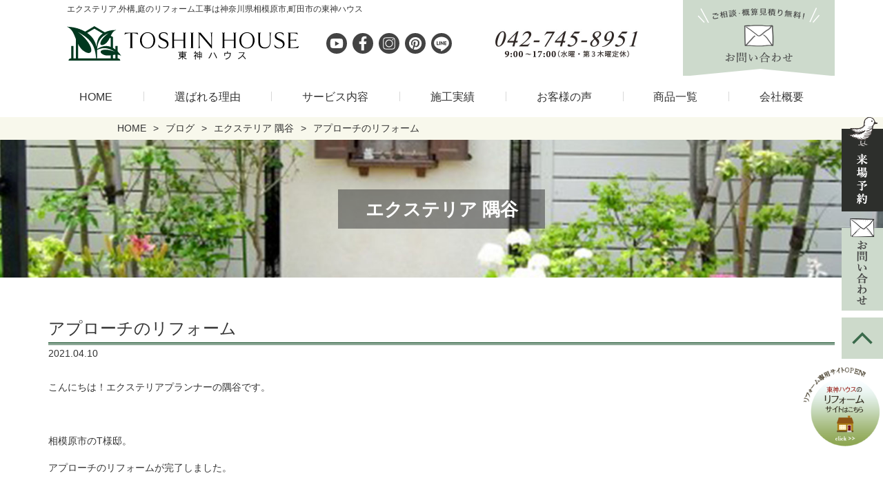

--- FILE ---
content_type: text/html; charset=UTF-8
request_url: https://www.toshin-house.com/apurotinoreform-2/
body_size: 15793
content:
<!doctype html>
<html dir="ltr" lang="ja" prefix="og: https://ogp.me/ns#">
<head>
<meta http-equiv="X-UA-Compatible" content="IE=edge">
<meta charset="utf-8">
<meta name="viewport" content="width=device-width, initial-scale=1">
<meta name="format-detection" content="telephone=no">
<title>アプローチのリフォーム東神ハウス株式会社</title>
<meta name="description" content="こんにちは！エクステリアプランナーの隅谷です。 相模原市のT様邸。 アプローチのリフォームが完了" />
<link rel="pingback" href="https://www.toshin-house.com/site/xmlrpc.php">
<link rel="alternate" type="application/rss+xml" href="https://www.toshin-house.com/feed/">
<!--[if lt IE 9]>
<script src="//cdnjs.cloudflare.com/ajax/libs/html5shiv/3.7.2/html5shiv.min.js"></script>
<script src="//cdnjs.cloudflare.com/ajax/libs/respond.js/1.4.2/respond.min.js"></script>
<![endif]-->

		<!-- All in One SEO 4.9.3 - aioseo.com -->
		<meta name="robots" content="max-image-preview:large" />
	<meta name="author" content="toshin_admin"/>
	<link rel="canonical" href="https://www.toshin-house.com/apurotinoreform-2/" />
	<meta name="generator" content="All in One SEO (AIOSEO) 4.9.3" />
		<meta property="og:locale" content="ja_JP" />
		<meta property="og:site_name" content="東神ハウス株式会社 | 外構工事・エクステリア工事・お庭のリフォーム・ガーデニングなら相模原・町田・大和で45年の実績で安心の外構工事専門店の東神ハウスへお任せください。専門のエクステリアプランナーが提案いたします" />
		<meta property="og:type" content="article" />
		<meta property="og:title" content="アプローチのリフォーム" />
		<meta property="og:description" content="こんにちは！エクステリアプランナーの隅谷です。 相模原市のT様邸。 アプローチのリフォームが完了" />
		<meta property="og:url" content="https://www.toshin-house.com/apurotinoreform-2/" />
		<meta property="og:image" content="https://www.toshin-house.com/site/wp-content/uploads/2024/11/93e3d04410443b005e36043b10e9727f.png" />
		<meta property="og:image:secure_url" content="https://www.toshin-house.com/site/wp-content/uploads/2024/11/93e3d04410443b005e36043b10e9727f.png" />
		<meta property="og:image:width" content="720" />
		<meta property="og:image:height" content="378" />
		<meta property="article:published_time" content="2021-04-10T06:01:24+00:00" />
		<meta property="article:modified_time" content="2021-04-10T06:19:46+00:00" />
		<meta name="twitter:card" content="summary" />
		<meta name="twitter:title" content="アプローチのリフォーム" />
		<meta name="twitter:description" content="こんにちは！エクステリアプランナーの隅谷です。 相模原市のT様邸。 アプローチのリフォームが完了" />
		<meta name="twitter:image" content="https://www.toshin-house.com/site/wp-content/uploads/2024/11/93e3d04410443b005e36043b10e9727f.png" />
		<script type="application/ld+json" class="aioseo-schema">
			{"@context":"https:\/\/schema.org","@graph":[{"@type":"Article","@id":"https:\/\/www.toshin-house.com\/apurotinoreform-2\/#article","name":"\u30a2\u30d7\u30ed\u30fc\u30c1\u306e\u30ea\u30d5\u30a9\u30fc\u30e0","headline":"\u30a2\u30d7\u30ed\u30fc\u30c1\u306e\u30ea\u30d5\u30a9\u30fc\u30e0","author":{"@id":"https:\/\/www.toshin-house.com\/author\/toshin_admin\/#author"},"publisher":{"@id":"https:\/\/www.toshin-house.com\/#organization"},"image":{"@type":"ImageObject","url":"https:\/\/www.toshin-house.com\/site\/wp-content\/uploads\/2021\/04\/f6f77a1616e27fc34eb1a81aa7dc6262.jpg","width":600,"height":450,"caption":"\u30a2\u30d7\u30ed\u30fc\u30c1\u306e\u30ea\u30d5\u30a9\u30fc\u30e0"},"datePublished":"2021-04-10T15:01:24+09:00","dateModified":"2021-04-10T15:19:46+09:00","inLanguage":"ja","mainEntityOfPage":{"@id":"https:\/\/www.toshin-house.com\/apurotinoreform-2\/#webpage"},"isPartOf":{"@id":"https:\/\/www.toshin-house.com\/apurotinoreform-2\/#webpage"},"articleSection":"\u30a8\u30af\u30b9\u30c6\u30ea\u30a2 \u9685\u8c37"},{"@type":"BreadcrumbList","@id":"https:\/\/www.toshin-house.com\/apurotinoreform-2\/#breadcrumblist","itemListElement":[{"@type":"ListItem","@id":"https:\/\/www.toshin-house.com#listItem","position":1,"name":"Home","item":"https:\/\/www.toshin-house.com","nextItem":{"@type":"ListItem","@id":"https:\/\/www.toshin-house.com\/blog\/#listItem","name":"\u30d6\u30ed\u30b0"}},{"@type":"ListItem","@id":"https:\/\/www.toshin-house.com\/blog\/#listItem","position":2,"name":"\u30d6\u30ed\u30b0","item":"https:\/\/www.toshin-house.com\/blog\/","nextItem":{"@type":"ListItem","@id":"https:\/\/www.toshin-house.com\/blog\/b_ex_sumi\/#listItem","name":"\u30a8\u30af\u30b9\u30c6\u30ea\u30a2 \u9685\u8c37"},"previousItem":{"@type":"ListItem","@id":"https:\/\/www.toshin-house.com#listItem","name":"Home"}},{"@type":"ListItem","@id":"https:\/\/www.toshin-house.com\/blog\/b_ex_sumi\/#listItem","position":3,"name":"\u30a8\u30af\u30b9\u30c6\u30ea\u30a2 \u9685\u8c37","item":"https:\/\/www.toshin-house.com\/blog\/b_ex_sumi\/","nextItem":{"@type":"ListItem","@id":"https:\/\/www.toshin-house.com\/apurotinoreform-2\/#listItem","name":"\u30a2\u30d7\u30ed\u30fc\u30c1\u306e\u30ea\u30d5\u30a9\u30fc\u30e0"},"previousItem":{"@type":"ListItem","@id":"https:\/\/www.toshin-house.com\/blog\/#listItem","name":"\u30d6\u30ed\u30b0"}},{"@type":"ListItem","@id":"https:\/\/www.toshin-house.com\/apurotinoreform-2\/#listItem","position":4,"name":"\u30a2\u30d7\u30ed\u30fc\u30c1\u306e\u30ea\u30d5\u30a9\u30fc\u30e0","previousItem":{"@type":"ListItem","@id":"https:\/\/www.toshin-house.com\/blog\/b_ex_sumi\/#listItem","name":"\u30a8\u30af\u30b9\u30c6\u30ea\u30a2 \u9685\u8c37"}}]},{"@type":"Organization","@id":"https:\/\/www.toshin-house.com\/#organization","name":"\u6771\u795e\u30cf\u30a6\u30b9\u682a\u5f0f\u4f1a\u793e","description":"\u5916\u69cb\u5de5\u4e8b\u30fb\u30a8\u30af\u30b9\u30c6\u30ea\u30a2\u5de5\u4e8b\u30fb\u304a\u5ead\u306e\u30ea\u30d5\u30a9\u30fc\u30e0\u30fb\u30ac\u30fc\u30c7\u30cb\u30f3\u30b0\u306a\u3089\u76f8\u6a21\u539f\u30fb\u753a\u7530\u30fb\u5927\u548c\u306745\u5e74\u306e\u5b9f\u7e3e\u3067\u5b89\u5fc3\u306e\u5916\u69cb\u5de5\u4e8b\u5c02\u9580\u5e97\u306e\u6771\u795e\u30cf\u30a6\u30b9\u3078\u304a\u4efb\u305b\u304f\u3060\u3055\u3044\u3002\u5c02\u9580\u306e\u30a8\u30af\u30b9\u30c6\u30ea\u30a2\u30d7\u30e9\u30f3\u30ca\u30fc\u304c\u63d0\u6848\u3044\u305f\u3057\u307e\u3059","url":"https:\/\/www.toshin-house.com\/","logo":{"@type":"ImageObject","url":"https:\/\/www.toshin-house.com\/site\/wp-content\/uploads\/2021\/06\/logo.jpg","@id":"https:\/\/www.toshin-house.com\/apurotinoreform-2\/#organizationLogo","width":500,"height":172},"image":{"@id":"https:\/\/www.toshin-house.com\/apurotinoreform-2\/#organizationLogo"}},{"@type":"Person","@id":"https:\/\/www.toshin-house.com\/author\/toshin_admin\/#author","url":"https:\/\/www.toshin-house.com\/author\/toshin_admin\/","name":"toshin_admin","image":{"@type":"ImageObject","@id":"https:\/\/www.toshin-house.com\/apurotinoreform-2\/#authorImage","url":"https:\/\/secure.gravatar.com\/avatar\/74e2b656f778d11165a09c7e64e28eb9c57db5becc2cf22a274fca0354fe22ec?s=96&d=mm&r=g","width":96,"height":96,"caption":"toshin_admin"}},{"@type":"WebPage","@id":"https:\/\/www.toshin-house.com\/apurotinoreform-2\/#webpage","url":"https:\/\/www.toshin-house.com\/apurotinoreform-2\/","name":"\u30a2\u30d7\u30ed\u30fc\u30c1\u306e\u30ea\u30d5\u30a9\u30fc\u30e0","description":"\u3053\u3093\u306b\u3061\u306f\uff01\u30a8\u30af\u30b9\u30c6\u30ea\u30a2\u30d7\u30e9\u30f3\u30ca\u30fc\u306e\u9685\u8c37\u3067\u3059\u3002 \u76f8\u6a21\u539f\u5e02\u306eT\u69d8\u90b8\u3002 \u30a2\u30d7\u30ed\u30fc\u30c1\u306e\u30ea\u30d5\u30a9\u30fc\u30e0\u304c\u5b8c\u4e86","inLanguage":"ja","isPartOf":{"@id":"https:\/\/www.toshin-house.com\/#website"},"breadcrumb":{"@id":"https:\/\/www.toshin-house.com\/apurotinoreform-2\/#breadcrumblist"},"author":{"@id":"https:\/\/www.toshin-house.com\/author\/toshin_admin\/#author"},"creator":{"@id":"https:\/\/www.toshin-house.com\/author\/toshin_admin\/#author"},"image":{"@type":"ImageObject","url":"https:\/\/www.toshin-house.com\/site\/wp-content\/uploads\/2021\/04\/f6f77a1616e27fc34eb1a81aa7dc6262.jpg","@id":"https:\/\/www.toshin-house.com\/apurotinoreform-2\/#mainImage","width":600,"height":450,"caption":"\u30a2\u30d7\u30ed\u30fc\u30c1\u306e\u30ea\u30d5\u30a9\u30fc\u30e0"},"primaryImageOfPage":{"@id":"https:\/\/www.toshin-house.com\/apurotinoreform-2\/#mainImage"},"datePublished":"2021-04-10T15:01:24+09:00","dateModified":"2021-04-10T15:19:46+09:00"},{"@type":"WebSite","@id":"https:\/\/www.toshin-house.com\/#website","url":"https:\/\/www.toshin-house.com\/","name":"\u6771\u795e\u30cf\u30a6\u30b9\u682a\u5f0f\u4f1a\u793e","description":"\u5916\u69cb\u5de5\u4e8b\u30fb\u30a8\u30af\u30b9\u30c6\u30ea\u30a2\u5de5\u4e8b\u30fb\u304a\u5ead\u306e\u30ea\u30d5\u30a9\u30fc\u30e0\u30fb\u30ac\u30fc\u30c7\u30cb\u30f3\u30b0\u306a\u3089\u76f8\u6a21\u539f\u30fb\u753a\u7530\u30fb\u5927\u548c\u306745\u5e74\u306e\u5b9f\u7e3e\u3067\u5b89\u5fc3\u306e\u5916\u69cb\u5de5\u4e8b\u5c02\u9580\u5e97\u306e\u6771\u795e\u30cf\u30a6\u30b9\u3078\u304a\u4efb\u305b\u304f\u3060\u3055\u3044\u3002\u5c02\u9580\u306e\u30a8\u30af\u30b9\u30c6\u30ea\u30a2\u30d7\u30e9\u30f3\u30ca\u30fc\u304c\u63d0\u6848\u3044\u305f\u3057\u307e\u3059","inLanguage":"ja","publisher":{"@id":"https:\/\/www.toshin-house.com\/#organization"}}]}
		</script>
		<!-- All in One SEO -->

<link rel='dns-prefetch' href='//cdnjs.cloudflare.com' />
<link rel="alternate" title="oEmbed (JSON)" type="application/json+oembed" href="https://www.toshin-house.com/wp-json/oembed/1.0/embed?url=https%3A%2F%2Fwww.toshin-house.com%2Fapurotinoreform-2%2F" />
<link rel="alternate" title="oEmbed (XML)" type="text/xml+oembed" href="https://www.toshin-house.com/wp-json/oembed/1.0/embed?url=https%3A%2F%2Fwww.toshin-house.com%2Fapurotinoreform-2%2F&#038;format=xml" />
<style id='wp-img-auto-sizes-contain-inline-css' type='text/css'>
img:is([sizes=auto i],[sizes^="auto," i]){contain-intrinsic-size:3000px 1500px}
/*# sourceURL=wp-img-auto-sizes-contain-inline-css */
</style>
<link rel='stylesheet' id='sbi_styles-css' href='https://www.toshin-house.com/site/wp-content/plugins/instagram-feed/css/sbi-styles.min.css?ver=6.10.0' type='text/css' media='all' />
<style id='wp-emoji-styles-inline-css' type='text/css'>

	img.wp-smiley, img.emoji {
		display: inline !important;
		border: none !important;
		box-shadow: none !important;
		height: 1em !important;
		width: 1em !important;
		margin: 0 0.07em !important;
		vertical-align: -0.1em !important;
		background: none !important;
		padding: 0 !important;
	}
/*# sourceURL=wp-emoji-styles-inline-css */
</style>
<style id='wp-block-library-inline-css' type='text/css'>
:root{--wp-block-synced-color:#7a00df;--wp-block-synced-color--rgb:122,0,223;--wp-bound-block-color:var(--wp-block-synced-color);--wp-editor-canvas-background:#ddd;--wp-admin-theme-color:#007cba;--wp-admin-theme-color--rgb:0,124,186;--wp-admin-theme-color-darker-10:#006ba1;--wp-admin-theme-color-darker-10--rgb:0,107,160.5;--wp-admin-theme-color-darker-20:#005a87;--wp-admin-theme-color-darker-20--rgb:0,90,135;--wp-admin-border-width-focus:2px}@media (min-resolution:192dpi){:root{--wp-admin-border-width-focus:1.5px}}.wp-element-button{cursor:pointer}:root .has-very-light-gray-background-color{background-color:#eee}:root .has-very-dark-gray-background-color{background-color:#313131}:root .has-very-light-gray-color{color:#eee}:root .has-very-dark-gray-color{color:#313131}:root .has-vivid-green-cyan-to-vivid-cyan-blue-gradient-background{background:linear-gradient(135deg,#00d084,#0693e3)}:root .has-purple-crush-gradient-background{background:linear-gradient(135deg,#34e2e4,#4721fb 50%,#ab1dfe)}:root .has-hazy-dawn-gradient-background{background:linear-gradient(135deg,#faaca8,#dad0ec)}:root .has-subdued-olive-gradient-background{background:linear-gradient(135deg,#fafae1,#67a671)}:root .has-atomic-cream-gradient-background{background:linear-gradient(135deg,#fdd79a,#004a59)}:root .has-nightshade-gradient-background{background:linear-gradient(135deg,#330968,#31cdcf)}:root .has-midnight-gradient-background{background:linear-gradient(135deg,#020381,#2874fc)}:root{--wp--preset--font-size--normal:16px;--wp--preset--font-size--huge:42px}.has-regular-font-size{font-size:1em}.has-larger-font-size{font-size:2.625em}.has-normal-font-size{font-size:var(--wp--preset--font-size--normal)}.has-huge-font-size{font-size:var(--wp--preset--font-size--huge)}.has-text-align-center{text-align:center}.has-text-align-left{text-align:left}.has-text-align-right{text-align:right}.has-fit-text{white-space:nowrap!important}#end-resizable-editor-section{display:none}.aligncenter{clear:both}.items-justified-left{justify-content:flex-start}.items-justified-center{justify-content:center}.items-justified-right{justify-content:flex-end}.items-justified-space-between{justify-content:space-between}.screen-reader-text{border:0;clip-path:inset(50%);height:1px;margin:-1px;overflow:hidden;padding:0;position:absolute;width:1px;word-wrap:normal!important}.screen-reader-text:focus{background-color:#ddd;clip-path:none;color:#444;display:block;font-size:1em;height:auto;left:5px;line-height:normal;padding:15px 23px 14px;text-decoration:none;top:5px;width:auto;z-index:100000}html :where(.has-border-color){border-style:solid}html :where([style*=border-top-color]){border-top-style:solid}html :where([style*=border-right-color]){border-right-style:solid}html :where([style*=border-bottom-color]){border-bottom-style:solid}html :where([style*=border-left-color]){border-left-style:solid}html :where([style*=border-width]){border-style:solid}html :where([style*=border-top-width]){border-top-style:solid}html :where([style*=border-right-width]){border-right-style:solid}html :where([style*=border-bottom-width]){border-bottom-style:solid}html :where([style*=border-left-width]){border-left-style:solid}html :where(img[class*=wp-image-]){height:auto;max-width:100%}:where(figure){margin:0 0 1em}html :where(.is-position-sticky){--wp-admin--admin-bar--position-offset:var(--wp-admin--admin-bar--height,0px)}@media screen and (max-width:600px){html :where(.is-position-sticky){--wp-admin--admin-bar--position-offset:0px}}

/*# sourceURL=wp-block-library-inline-css */
</style><style id='global-styles-inline-css' type='text/css'>
:root{--wp--preset--aspect-ratio--square: 1;--wp--preset--aspect-ratio--4-3: 4/3;--wp--preset--aspect-ratio--3-4: 3/4;--wp--preset--aspect-ratio--3-2: 3/2;--wp--preset--aspect-ratio--2-3: 2/3;--wp--preset--aspect-ratio--16-9: 16/9;--wp--preset--aspect-ratio--9-16: 9/16;--wp--preset--color--black: #000000;--wp--preset--color--cyan-bluish-gray: #abb8c3;--wp--preset--color--white: #ffffff;--wp--preset--color--pale-pink: #f78da7;--wp--preset--color--vivid-red: #cf2e2e;--wp--preset--color--luminous-vivid-orange: #ff6900;--wp--preset--color--luminous-vivid-amber: #fcb900;--wp--preset--color--light-green-cyan: #7bdcb5;--wp--preset--color--vivid-green-cyan: #00d084;--wp--preset--color--pale-cyan-blue: #8ed1fc;--wp--preset--color--vivid-cyan-blue: #0693e3;--wp--preset--color--vivid-purple: #9b51e0;--wp--preset--gradient--vivid-cyan-blue-to-vivid-purple: linear-gradient(135deg,rgb(6,147,227) 0%,rgb(155,81,224) 100%);--wp--preset--gradient--light-green-cyan-to-vivid-green-cyan: linear-gradient(135deg,rgb(122,220,180) 0%,rgb(0,208,130) 100%);--wp--preset--gradient--luminous-vivid-amber-to-luminous-vivid-orange: linear-gradient(135deg,rgb(252,185,0) 0%,rgb(255,105,0) 100%);--wp--preset--gradient--luminous-vivid-orange-to-vivid-red: linear-gradient(135deg,rgb(255,105,0) 0%,rgb(207,46,46) 100%);--wp--preset--gradient--very-light-gray-to-cyan-bluish-gray: linear-gradient(135deg,rgb(238,238,238) 0%,rgb(169,184,195) 100%);--wp--preset--gradient--cool-to-warm-spectrum: linear-gradient(135deg,rgb(74,234,220) 0%,rgb(151,120,209) 20%,rgb(207,42,186) 40%,rgb(238,44,130) 60%,rgb(251,105,98) 80%,rgb(254,248,76) 100%);--wp--preset--gradient--blush-light-purple: linear-gradient(135deg,rgb(255,206,236) 0%,rgb(152,150,240) 100%);--wp--preset--gradient--blush-bordeaux: linear-gradient(135deg,rgb(254,205,165) 0%,rgb(254,45,45) 50%,rgb(107,0,62) 100%);--wp--preset--gradient--luminous-dusk: linear-gradient(135deg,rgb(255,203,112) 0%,rgb(199,81,192) 50%,rgb(65,88,208) 100%);--wp--preset--gradient--pale-ocean: linear-gradient(135deg,rgb(255,245,203) 0%,rgb(182,227,212) 50%,rgb(51,167,181) 100%);--wp--preset--gradient--electric-grass: linear-gradient(135deg,rgb(202,248,128) 0%,rgb(113,206,126) 100%);--wp--preset--gradient--midnight: linear-gradient(135deg,rgb(2,3,129) 0%,rgb(40,116,252) 100%);--wp--preset--font-size--small: 13px;--wp--preset--font-size--medium: 20px;--wp--preset--font-size--large: 36px;--wp--preset--font-size--x-large: 42px;--wp--preset--spacing--20: 0.44rem;--wp--preset--spacing--30: 0.67rem;--wp--preset--spacing--40: 1rem;--wp--preset--spacing--50: 1.5rem;--wp--preset--spacing--60: 2.25rem;--wp--preset--spacing--70: 3.38rem;--wp--preset--spacing--80: 5.06rem;--wp--preset--shadow--natural: 6px 6px 9px rgba(0, 0, 0, 0.2);--wp--preset--shadow--deep: 12px 12px 50px rgba(0, 0, 0, 0.4);--wp--preset--shadow--sharp: 6px 6px 0px rgba(0, 0, 0, 0.2);--wp--preset--shadow--outlined: 6px 6px 0px -3px rgb(255, 255, 255), 6px 6px rgb(0, 0, 0);--wp--preset--shadow--crisp: 6px 6px 0px rgb(0, 0, 0);}:where(.is-layout-flex){gap: 0.5em;}:where(.is-layout-grid){gap: 0.5em;}body .is-layout-flex{display: flex;}.is-layout-flex{flex-wrap: wrap;align-items: center;}.is-layout-flex > :is(*, div){margin: 0;}body .is-layout-grid{display: grid;}.is-layout-grid > :is(*, div){margin: 0;}:where(.wp-block-columns.is-layout-flex){gap: 2em;}:where(.wp-block-columns.is-layout-grid){gap: 2em;}:where(.wp-block-post-template.is-layout-flex){gap: 1.25em;}:where(.wp-block-post-template.is-layout-grid){gap: 1.25em;}.has-black-color{color: var(--wp--preset--color--black) !important;}.has-cyan-bluish-gray-color{color: var(--wp--preset--color--cyan-bluish-gray) !important;}.has-white-color{color: var(--wp--preset--color--white) !important;}.has-pale-pink-color{color: var(--wp--preset--color--pale-pink) !important;}.has-vivid-red-color{color: var(--wp--preset--color--vivid-red) !important;}.has-luminous-vivid-orange-color{color: var(--wp--preset--color--luminous-vivid-orange) !important;}.has-luminous-vivid-amber-color{color: var(--wp--preset--color--luminous-vivid-amber) !important;}.has-light-green-cyan-color{color: var(--wp--preset--color--light-green-cyan) !important;}.has-vivid-green-cyan-color{color: var(--wp--preset--color--vivid-green-cyan) !important;}.has-pale-cyan-blue-color{color: var(--wp--preset--color--pale-cyan-blue) !important;}.has-vivid-cyan-blue-color{color: var(--wp--preset--color--vivid-cyan-blue) !important;}.has-vivid-purple-color{color: var(--wp--preset--color--vivid-purple) !important;}.has-black-background-color{background-color: var(--wp--preset--color--black) !important;}.has-cyan-bluish-gray-background-color{background-color: var(--wp--preset--color--cyan-bluish-gray) !important;}.has-white-background-color{background-color: var(--wp--preset--color--white) !important;}.has-pale-pink-background-color{background-color: var(--wp--preset--color--pale-pink) !important;}.has-vivid-red-background-color{background-color: var(--wp--preset--color--vivid-red) !important;}.has-luminous-vivid-orange-background-color{background-color: var(--wp--preset--color--luminous-vivid-orange) !important;}.has-luminous-vivid-amber-background-color{background-color: var(--wp--preset--color--luminous-vivid-amber) !important;}.has-light-green-cyan-background-color{background-color: var(--wp--preset--color--light-green-cyan) !important;}.has-vivid-green-cyan-background-color{background-color: var(--wp--preset--color--vivid-green-cyan) !important;}.has-pale-cyan-blue-background-color{background-color: var(--wp--preset--color--pale-cyan-blue) !important;}.has-vivid-cyan-blue-background-color{background-color: var(--wp--preset--color--vivid-cyan-blue) !important;}.has-vivid-purple-background-color{background-color: var(--wp--preset--color--vivid-purple) !important;}.has-black-border-color{border-color: var(--wp--preset--color--black) !important;}.has-cyan-bluish-gray-border-color{border-color: var(--wp--preset--color--cyan-bluish-gray) !important;}.has-white-border-color{border-color: var(--wp--preset--color--white) !important;}.has-pale-pink-border-color{border-color: var(--wp--preset--color--pale-pink) !important;}.has-vivid-red-border-color{border-color: var(--wp--preset--color--vivid-red) !important;}.has-luminous-vivid-orange-border-color{border-color: var(--wp--preset--color--luminous-vivid-orange) !important;}.has-luminous-vivid-amber-border-color{border-color: var(--wp--preset--color--luminous-vivid-amber) !important;}.has-light-green-cyan-border-color{border-color: var(--wp--preset--color--light-green-cyan) !important;}.has-vivid-green-cyan-border-color{border-color: var(--wp--preset--color--vivid-green-cyan) !important;}.has-pale-cyan-blue-border-color{border-color: var(--wp--preset--color--pale-cyan-blue) !important;}.has-vivid-cyan-blue-border-color{border-color: var(--wp--preset--color--vivid-cyan-blue) !important;}.has-vivid-purple-border-color{border-color: var(--wp--preset--color--vivid-purple) !important;}.has-vivid-cyan-blue-to-vivid-purple-gradient-background{background: var(--wp--preset--gradient--vivid-cyan-blue-to-vivid-purple) !important;}.has-light-green-cyan-to-vivid-green-cyan-gradient-background{background: var(--wp--preset--gradient--light-green-cyan-to-vivid-green-cyan) !important;}.has-luminous-vivid-amber-to-luminous-vivid-orange-gradient-background{background: var(--wp--preset--gradient--luminous-vivid-amber-to-luminous-vivid-orange) !important;}.has-luminous-vivid-orange-to-vivid-red-gradient-background{background: var(--wp--preset--gradient--luminous-vivid-orange-to-vivid-red) !important;}.has-very-light-gray-to-cyan-bluish-gray-gradient-background{background: var(--wp--preset--gradient--very-light-gray-to-cyan-bluish-gray) !important;}.has-cool-to-warm-spectrum-gradient-background{background: var(--wp--preset--gradient--cool-to-warm-spectrum) !important;}.has-blush-light-purple-gradient-background{background: var(--wp--preset--gradient--blush-light-purple) !important;}.has-blush-bordeaux-gradient-background{background: var(--wp--preset--gradient--blush-bordeaux) !important;}.has-luminous-dusk-gradient-background{background: var(--wp--preset--gradient--luminous-dusk) !important;}.has-pale-ocean-gradient-background{background: var(--wp--preset--gradient--pale-ocean) !important;}.has-electric-grass-gradient-background{background: var(--wp--preset--gradient--electric-grass) !important;}.has-midnight-gradient-background{background: var(--wp--preset--gradient--midnight) !important;}.has-small-font-size{font-size: var(--wp--preset--font-size--small) !important;}.has-medium-font-size{font-size: var(--wp--preset--font-size--medium) !important;}.has-large-font-size{font-size: var(--wp--preset--font-size--large) !important;}.has-x-large-font-size{font-size: var(--wp--preset--font-size--x-large) !important;}
/*# sourceURL=global-styles-inline-css */
</style>

<style id='classic-theme-styles-inline-css' type='text/css'>
/*! This file is auto-generated */
.wp-block-button__link{color:#fff;background-color:#32373c;border-radius:9999px;box-shadow:none;text-decoration:none;padding:calc(.667em + 2px) calc(1.333em + 2px);font-size:1.125em}.wp-block-file__button{background:#32373c;color:#fff;text-decoration:none}
/*# sourceURL=/wp-includes/css/classic-themes.min.css */
</style>
<link rel='stylesheet' id='font-awesome-css' href='https://www.toshin-house.com/site/wp-content/themes/toshin/css/font-awesome.min.css' type='text/css' media='all' />
<link rel='stylesheet' id='swiper-css' href='https://www.toshin-house.com/site/wp-content/themes/toshin/css/swiper.min.css' type='text/css' media='all' />
<link rel='stylesheet' id='drawer-css' href='https://www.toshin-house.com/site/wp-content/themes/toshin/css/drawer.min.css' type='text/css' media='all' />
<link rel='stylesheet' id='normalize-css' href='https://www.toshin-house.com/site/wp-content/themes/toshin/css/normalize.min.css' type='text/css' media='all' />
<link rel='stylesheet' id='main-style-css' href='https://www.toshin-house.com/site/wp-content/themes/toshin/style.css' type='text/css' media='all' />
<link rel='stylesheet' id='fancybox-css' href='https://www.toshin-house.com/site/wp-content/plugins/easy-fancybox/fancybox/1.5.4/jquery.fancybox.min.css?ver=6.9' type='text/css' media='screen' />
<style id='fancybox-inline-css' type='text/css'>
#fancybox-outer{background:#ffffff}#fancybox-content{background:#ffffff;border-color:#ffffff;color:#000000;}#fancybox-title,#fancybox-title-float-main{color:#fff}
/*# sourceURL=fancybox-inline-css */
</style>
<script type="text/javascript" src="https://www.toshin-house.com/site/wp-includes/js/jquery/jquery.min.js?ver=3.7.1" id="jquery-core-js"></script>
<script type="text/javascript" src="https://www.toshin-house.com/site/wp-includes/js/jquery/jquery-migrate.min.js?ver=3.4.1" id="jquery-migrate-js"></script>
<link rel="https://api.w.org/" href="https://www.toshin-house.com/wp-json/" /><link rel="alternate" title="JSON" type="application/json" href="https://www.toshin-house.com/wp-json/wp/v2/posts/9318" /><link rel="icon" type="image/x-icon" href="https://www.toshin-house.com/site/wp-content/uploads/2019/07/favicon.ico"><link rel="shortcut icon" type="image/x-icon" href="https://www.toshin-house.com/site/wp-content/uploads/2019/07/favicon.ico"><link rel="icon" href="https://www.toshin-house.com/site/wp-content/uploads/2024/11/site.toushin-150x150.png" sizes="32x32" />
<link rel="icon" href="https://www.toshin-house.com/site/wp-content/uploads/2024/11/site.toushin-300x300.png" sizes="192x192" />
<link rel="apple-touch-icon" href="https://www.toshin-house.com/site/wp-content/uploads/2024/11/site.toushin-300x300.png" />
<meta name="msapplication-TileImage" content="https://www.toshin-house.com/site/wp-content/uploads/2024/11/site.toushin-300x300.png" />
<noscript><style id="rocket-lazyload-nojs-css">.rll-youtube-player, [data-lazy-src]{display:none !important;}</style></noscript>
<!-- Google Tag Manager -->
<script>(function(w,d,s,l,i){w[l]=w[l]||[];w[l].push({'gtm.start':
new Date().getTime(),event:'gtm.js'});var f=d.getElementsByTagName(s)[0],
j=d.createElement(s),dl=l!='dataLayer'?'&l='+l:'';j.async=true;j.src=
'https://www.googletagmanager.com/gtm.js?id='+i+dl;f.parentNode.insertBefore(j,f);
})(window,document,'script','dataLayer','GTM-K3F4MDG');</script>
<!-- End Google Tag Manager -->
<script type="text/javascript">
    (function(c,l,a,r,i,t,y){
        c[a]=c[a]||function(){(c[a].q=c[a].q||[]).push(arguments)};
        t=l.createElement(r);t.async=1;t.src="https://www.clarity.ms/tag/"+i;
        y=l.getElementsByTagName(r)[0];y.parentNode.insertBefore(t,y);
    })(window, document, "clarity", "script", "j5nqmi9tw8");
</script>
</head>
    
<body class="wp-singular post-template-default single single-post postid-9318 single-format-standard wp-theme-toshin sub_page drawer drawer--right metaslider-plugin">
<!-- Google Tag Manager (noscript) -->
<noscript><iframe src="https://www.googletagmanager.com/ns.html?id=GTM-K3F4MDG"
height="0" width="0" style="display:none;visibility:hidden"></iframe></noscript>
<!-- End Google Tag Manager (noscript) -->

	<!-- header -->
	<header id="header">

		<div id="headerCnt">
            <div id="headerRead">
				<h1>エクステリア,外構,庭のリフォーム工事は神奈川県相模原市,町田市の東神ハウス</h1>
			</div>
			<div id="logoArea">
                <a href="https://www.toshin-house.com" title="東神ハウス株式会社" id="logo"><img src="data:image/svg+xml,%3Csvg%20xmlns='http://www.w3.org/2000/svg'%20viewBox='0%200%200%200'%3E%3C/svg%3E" alt="おしゃれなエクステリア・外構・ガーデン工事の会社" class="logo_align" data-lazy-src="https://www.toshin-house.com/site/wp-content/themes/toshin/images/common/logo.svg" ><noscript><img src="https://www.toshin-house.com/site/wp-content/themes/toshin/images/common/logo.svg" alt="おしゃれなエクステリア・外構・ガーデン工事の会社" class="logo_align" ></noscript><img src="data:image/svg+xml,%3Csvg%20xmlns='http://www.w3.org/2000/svg'%20viewBox='0%200%200%200'%3E%3C/svg%3E" alt="おしゃれなエクステリア・外構・ガーデン工事の会社" class="logo_vertical" data-lazy-src="https://www.toshin-house.com/site/wp-content/themes/toshin/images/common/logo_vertical.svg"><noscript><img src="https://www.toshin-house.com/site/wp-content/themes/toshin/images/common/logo_vertical.svg" alt="おしゃれなエクステリア・外構・ガーデン工事の会社" class="logo_vertical"></noscript></a>
            </div>
            <div id="headerSNS">
                <ul>
				<li><a href="https://www.youtube.com/channel/UC-rQA2t2Kp7UeKWjnOBCWRQ" title="youtube" target="_blank" rel="nofollow"><img src="data:image/svg+xml,%3Csvg%20xmlns='http://www.w3.org/2000/svg'%20viewBox='0%200%200%200'%3E%3C/svg%3E" alt="エクステリア・外構・ガーデン工事の東神ハウスyoutube" data-lazy-src="https://www.toshin-house.com/site/wp-content/themes/toshin/images/common/icon_youtube.svg"><noscript><img src="https://www.toshin-house.com/site/wp-content/themes/toshin/images/common/icon_youtube.svg" alt="エクステリア・外構・ガーデン工事の東神ハウスyoutube"></noscript></a></li>
                    <li><a href="https://www.facebook.com/%E6%9D%B1%E7%A5%9E%E3%83%8F%E3%82%A6%E3%82%B9%E4%BD%8F%E8%A8%AD%E6%A0%AA%E5%BC%8F%E4%BC%9A%E7%A4%BE-1152586628192015/" title="facebook" target="_blank" rel="nofollow"><img src="data:image/svg+xml,%3Csvg%20xmlns='http://www.w3.org/2000/svg'%20viewBox='0%200%200%200'%3E%3C/svg%3E" alt="エクステリア・外構・ガーデン工事の東神ハウスfacebook" data-lazy-src="https://www.toshin-house.com/site/wp-content/themes/toshin/images/common/icon_fb.svg"><noscript><img src="https://www.toshin-house.com/site/wp-content/themes/toshin/images/common/icon_fb.svg" alt="エクステリア・外構・ガーデン工事の東神ハウスfacebook"></noscript></a></li>
                    <li><a href="https://www.instagram.com/toshin_house/" title="Instagram" target="_blank" rel="nofollow"><img src="data:image/svg+xml,%3Csvg%20xmlns='http://www.w3.org/2000/svg'%20viewBox='0%200%200%200'%3E%3C/svg%3E" alt="エクステリア・外構・ガーデン工事の東神ハウスInstagram" data-lazy-src="https://www.toshin-house.com/site/wp-content/themes/toshin/images/common/icon_instagram.svg"><noscript><img src="https://www.toshin-house.com/site/wp-content/themes/toshin/images/common/icon_instagram.svg" alt="エクステリア・外構・ガーデン工事の東神ハウスInstagram"></noscript></a></li>
                    <li><a href="https://www.pinterest.jp/toshinhouse8951/" title="pinterest" target="_blank" rel="nofollow"><img src="data:image/svg+xml,%3Csvg%20xmlns='http://www.w3.org/2000/svg'%20viewBox='0%200%200%200'%3E%3C/svg%3E" alt="エクステリア・外構・ガーデン工事の東神ハウスpinterest" data-lazy-src="https://www.toshin-house.com/site/wp-content/themes/toshin/images/common/icon_pinterest.svg"><noscript><img src="https://www.toshin-house.com/site/wp-content/themes/toshin/images/common/icon_pinterest.svg" alt="エクステリア・外構・ガーデン工事の東神ハウスpinterest"></noscript></a></li>
                    <li><a href="https://www.toshin-house.com/line_support/" title="LINE"><img src="data:image/svg+xml,%3Csvg%20xmlns='http://www.w3.org/2000/svg'%20viewBox='0%200%200%200'%3E%3C/svg%3E" alt="エクステリア・外構・ガーデン工事の東神ハウスLINE" data-lazy-src="https://www.toshin-house.com/site/wp-content/themes/toshin/images/common/icon_line.svg"><noscript><img src="https://www.toshin-house.com/site/wp-content/themes/toshin/images/common/icon_line.svg" alt="エクステリア・外構・ガーデン工事の東神ハウスLINE"></noscript></a></li>
                </ul>
            </div>
			<div id="headerTel">
				<a href="tel:0427458951"><img src="data:image/svg+xml,%3Csvg%20xmlns='http://www.w3.org/2000/svg'%20viewBox='0%200%200%200'%3E%3C/svg%3E" alt="エクステリア・外構・ガーデン工事の東神ハウス問い合わせ" data-lazy-src="https://www.toshin-house.com/site/wp-content/themes/toshin/images/common/tel.jpg"><noscript><img src="https://www.toshin-house.com/site/wp-content/themes/toshin/images/common/tel.jpg" alt="エクステリア・外構・ガーデン工事の東神ハウス問い合わせ"></noscript></a>
			</div>
            <div id="headerContact">
                <a href="https://www.toshin-house.com/contact/" title="ご相談・概算見積り無料! お問い合わせ"><img src="data:image/svg+xml,%3Csvg%20xmlns='http://www.w3.org/2000/svg'%20viewBox='0%200%200%200'%3E%3C/svg%3E" alt="エクステリア・外構・ガーデン工事の無料見積り、お問い合わせ先" data-lazy-src="https://www.toshin-house.com/site/wp-content/themes/toshin/images/common/btn_contact.png"><noscript><img src="https://www.toshin-house.com/site/wp-content/themes/toshin/images/common/btn_contact.png" alt="エクステリア・外構・ガーデン工事の無料見積り、お問い合わせ先"></noscript></a>
            </div>
            
			<div id="mainNaviSpArea">
                <button type="button" class="drawer-toggle drawer-hamburger">
                    <span class="drawer-hamburger-icon"></span>
                </button>

                <nav class="drawer-nav" role="navigation">
                <ul><li><a href="https://www.toshin-house.com/">HOME</a></li>
<li><a href="https://www.toshin-house.com/about/">東神ハウスが選ばれる理由</a></li>
<li class="children"><a href="https://www.toshin-house.com/service/">サービス内容</a>
<ul class="sub-menu">
	<li><a href="https://www.toshin-house.com/service/exterior/">トータルデザイン(エクステリア工事)</a></li>
	<li><a href="https://www.toshin-house.com/service/gardening/">庭まわり(ガーデン工事)</a></li>
	<li><a href="https://www.toshin-house.com/service/wooddeck/">ウッドデッキ工事</a></li>
	<li><a href="https://www.toshin-house.com/service/terrace/">テラス工事</a></li>
	<li><a href="https://www.toshin-house.com/service/carport/">カーポート工事</a></li>
	<li><a href="https://www.toshin-house.com/service/garage/">ガレージ・バイク保管庫工事</a></li>
	<li><a href="https://www.toshin-house.com/service/fence/">目隠し・フェンス工事</a></li>
	<li><a href="https://www.toshin-house.com/service/approach/">アプローチ工事</a></li>
	<li><a href="https://www.toshin-house.com/service/gate/">門まわり工事</a></li>
	<li><a href="https://www.toshin-house.com/service/monooki/">プレハブ・物置工事</a></li>
	<li><a href="https://www.toshin-house.com/service/gardenroom/">ガーデンルーム工事</a></li>
	<li><a href="https://www.toshin-house.com/service/lighting/">照明工事</a></li>
	<li><a href="https://www.toshin-house.com/service/hyousatu/">表札工事</a></li>
	<li><a href="https://www.toshin-house.com/service/post/">郵便ポスト＆インターホンカバー</a></li>
</ul>
</li>
<li><a href="https://www.toshin-house.com/flow/">施工の流れ</a></li>
<li class="children"><a href="https://www.toshin-house.com/ex_works/">施工実績</a>
<ul class="sub-menu">
	<li><a href="https://www.toshin-house.com/ex_works/ex_total/">トータルデザイン(エクステリア）</a></li>
	<li><a href="https://www.toshin-house.com/ex_works/ex_garden/">庭まわり(ガーデニング)</a></li>
	<li><a href="https://www.toshin-house.com/ex_works/ex_deck/">デッキ（ウッドデッキ）</a></li>
	<li><a href="https://www.toshin-house.com/ex_works/ex_teracce/">テラス</a></li>
	<li><a href="https://www.toshin-house.com/ex_works/ex_carport/">カーポート・自転車置場</a></li>
	<li><a href="https://www.toshin-house.com/ex_works/ex_garage/">ガレージ・バイク保管庫</a></li>
	<li><a href="https://www.toshin-house.com/ex_works/ex_car/">車庫まわり</a></li>
	<li><a href="https://www.toshin-house.com/ex_works/ex_mekakushi/">目隠し・フェンス</a></li>
	<li><a href="https://www.toshin-house.com/ex_works/ex_apro-chi/">アプローチ</a></li>
	<li><a href="https://www.toshin-house.com/ex_works/ex_gate/">門まわり</a></li>
	<li><a href="https://www.toshin-house.com/ex_works/ex_monooki/">プレハブ・物置</a></li>
	<li><a href="https://www.toshin-house.com/ex_works/ex_gardenroom/">ガーデンルーム</a></li>
	<li><a href="https://www.toshin-house.com/ex_works/ex_lighting/">照明</a></li>
	<li><a href="https://www.toshin-house.com/ex_works/ex_hyousatu/">表札</a></li>
	<li><a href="https://www.toshin-house.com/ex_works/ex_post/">郵便ポスト＆インターホンカバー</a></li>
</ul>
</li>
<li class="children"><a href="https://www.toshin-house.com/goods/">商品一覧</a>
<ul class="sub-menu">
	<li><a href="https://www.toshin-house.com/goods/g_deasgarden/">Dea&#8217;s garden</a></li>
	<li><a href="https://www.toshin-house.com/goods/g_gate/">門扉</a></li>
	<li><a href="https://www.toshin-house.com/goods/g_teracce/">テラス</a></li>
	<li><a href="https://www.toshin-house.com/goods/g_wooddeck/">ウッドデッキ</a></li>
	<li><a href="https://www.toshin-house.com/goods/g_fensu/">目隠し・フェンス</a></li>
	<li><a href="https://www.toshin-house.com/goods/g_hyousatu/">表札</a></li>
	<li><a href="https://www.toshin-house.com/goods/g_fanicha/">家具・ペット用グッズ</a></li>
	<li><a href="https://www.toshin-house.com/goods/g_lighting/">照明</a></li>
	<li><a href="https://www.toshin-house.com/goods/g_carport/">カーポート・自転車置場</a></li>
	<li><a href="https://www.toshin-house.com/goods/gardenroom/">ガーデンルーム</a></li>
	<li><a href="https://www.toshin-house.com/goods/g_monooki/">プレハブ・物置</a></li>
	<li><a href="https://www.toshin-house.com/goods/g_soto-suidou/">外水道</a></li>
	<li><a href="https://www.toshin-house.com/goods/g_approach/">アプローチ</a></li>
	<li><a href="https://www.toshin-house.com/goods/g_garage-bike/">ガレージ・バイク保管庫</a></li>
	<li><a href="https://www.toshin-house.com/goods/g_post/">郵便ポスト＆インターホンカバー</a></li>
</ul>
</li>
<li><a href="https://www.toshin-house.com/deas_garden/">Dea&#8217;s Gardenとは</a></li>
<li><a href="https://www.toshin-house.com/hay_fever/">花粉症対策</a></li>
<li><a href="https://www.toshin-house.com/showroom/">展示場案内</a></li>
<li><a href="https://www.toshin-house.com/charge/">料金について</a></li>
<li><a href="https://www.toshin-house.com/loan-annnai/">提携ローンのご案内</a></li>
<li><a href="https://www.toshin-house.com/voice/">お客様の声</a></li>
<li><a href="https://www.toshin-house.com/faq/">よくある質問</a></li>
<li><a href="https://www.toshin-house.com/company/">会社概要</a></li>
<li><a href="https://www.toshin-house.com/staff/">スタッフ紹介</a></li>
<li><a href="https://www.toshin-house.com/recruit/">採用情報</a></li>
<li><a href="https://www.toshin-house.com/contact/">お問い合わせ</a></li>
<li><a href="https://www.toshin-house.com/raiten/">ご来店予約</a></li>
<li><a rel="privacy-policy" href="https://www.toshin-house.com/privacy/">個人情報保護方針</a></li>
<li><a href="https://www.toshin-house.com/law/">特定商取引法の表記</a></li>
<li><a href="https://www.toshin-house.com/information/">お知らせ</a></li>
<li><a href="https://www.toshin-house.com/event/">新着情報</a></li>
<li><a href="https://www.toshin-house.com/blog/">ブログ</a></li>
<li><a href="https://www.toshin-house.com/award/">受賞歴</a></li>
<li><a href="https://www.toshin-house.com/toshin-house-dayori/">東神ハウス便り</a></li>
<li><a href="https://www.toshin-house.com/sitemap/">サイトマップ</a></li>
</ul>                    
                </nav>
            </div>
            
		</div>
    </header>
	<!-- / #header -->
	
	<div id="mainNaviArea">
		<div class="container">
			<nav id="mainNavi">
				<ul><li><a href="https://www.toshin-house.com/">HOME</a></li>
<li><a href="https://www.toshin-house.com/about/">選ばれる理由</a></li>
<li><a href="https://www.toshin-house.com/service/">サービス内容</a></li>
<li><a href="https://www.toshin-house.com/ex_works/">施工実績</a></li>
<li><a href="https://www.toshin-house.com/voice/">お客様の声</a></li>
<li><a href="https://www.toshin-house.com/goods/">商品一覧</a></li>
<li><a href="https://www.toshin-house.com/company/">会社概要</a></li>
</ul>			</nav>
		</div>
	</div>
	
    <main id="main">
		<nav class="breadcrumbs"><ol class="breadcrumbs__list" itemscope itemtype="http://schema.org/BreadcrumbList"><li class="breadcrumbs__item" itemprop="itemListElement" itemscope itemtype="http://schema.org/ListItem"><a class="breadcrumbs__link" href="https://www.toshin-house.com/" itemprop="item"><span itemprop="name">HOME</span></a><meta itemprop="position" content="1"></li><li class="breadcrumbs__item" itemprop="itemListElement" itemscope itemtype="http://schema.org/ListItem"><a class="breadcrumbs__link" href="https://www.toshin-house.com/blog/" itemprop="item"><span itemprop="name">ブログ</span></a><meta itemprop="position" content="2"></li><li class="breadcrumbs__item" itemprop="itemListElement" itemscope itemtype="http://schema.org/ListItem"><a class="breadcrumbs__link" href="https://www.toshin-house.com/blog/b_ex_sumi/" itemprop="item"><span itemprop="name">エクステリア 隅谷</span></a><meta itemprop="position" content="3"></li><li class="breadcrumbs__item" itemprop="itemListElement" itemscope itemtype="http://schema.org/ListItem"><a class="breadcrumbs__link" href="https://www.toshin-house.com/apurotinoreform-2/" itemprop="item"><span itemprop="name">アプローチのリフォーム</span></a><meta itemprop="position" content="4"></li></ol></nav>				
	<div id="singlePage" class="postPage">
		<div id="mainCnt">
            
<div data-bg="https://www.toshin-house.com/site/wp-content/themes/toshin/images/common/bg_main.jpg" class="rocket-lazyload" id="pageHeader" style="">
    <div class="container">
        <div id="pageHeaderbox">
                        <h2 class="pageHeaderText">エクステリア 隅谷</h2>
        </div>
    </div>
</div>            
			<div class="container">
				<section id="cnts">
				                    
					<h3>アプローチのリフォーム</h3>
					<time>2021.04.10</time>
					<div id="postCnt">
						
						<p>こんにちは！エクステリアプランナーの隅谷です。</p>
<p>&nbsp;</p>
<p>相模原市のT様邸。</p>
<p>アプローチのリフォームが完了しました。</p>
<p>&nbsp;</p>
<img fetchpriority="high" decoding="async" src="data:image/svg+xml,%3Csvg%20xmlns='http://www.w3.org/2000/svg'%20viewBox='0%200%20423%20317'%3E%3C/svg%3E" alt="アプローチのリフォーム" class="wp-image-9319 alignleft" width="423" height="317" data-lazy-src="https://www.toshin-house.com/site/wp-content/uploads/2021/04/b54091b9ea851f9c8810b52e50cbc14b-1.jpg" /><noscript><img fetchpriority="high" decoding="async" src="https://www.toshin-house.com/site/wp-content/uploads/2021/04/b54091b9ea851f9c8810b52e50cbc14b-1.jpg" alt="アプローチのリフォーム" class="wp-image-9319 alignleft" width="423" height="317" /></noscript>
<p>&nbsp;</p>
<p>&nbsp;</p>
<p>&nbsp;</p>
<p>&nbsp;</p>
<p>&nbsp;</p>
<p>&nbsp;</p>
<p>&nbsp;</p>
<p>&nbsp;</p>
<p>&nbsp;</p>
<p>リフォーム前はこのとおり、門廻りのコンクリートが汚れてきて、</p>
<p>表面が割れているところもありました。</p>
<p>&nbsp;</p>
<img decoding="async" src="data:image/svg+xml,%3Csvg%20xmlns='http://www.w3.org/2000/svg'%20viewBox='0%200%20424%20318'%3E%3C/svg%3E" alt="アプローチのリフォーム" class="wp-image-9320 alignleft" width="424" height="318" data-lazy-src="https://www.toshin-house.com/site/wp-content/uploads/2021/04/f6f77a1616e27fc34eb1a81aa7dc6262.jpg" /><noscript><img decoding="async" src="https://www.toshin-house.com/site/wp-content/uploads/2021/04/f6f77a1616e27fc34eb1a81aa7dc6262.jpg" alt="アプローチのリフォーム" class="wp-image-9320 alignleft" width="424" height="318" /></noscript>
<p>&nbsp;</p>
<p>&nbsp;</p>
<p>&nbsp;</p>
<p>&nbsp;</p>
<p>&nbsp;</p>
<p>&nbsp;</p>
<p>&nbsp;</p>
<p>&nbsp;</p>
<p>&nbsp;</p>
<p>こちらはこのとおり、上からタイルを貼ってきれいにしました。</p>
<p>&nbsp;</p>
<img decoding="async" src="data:image/svg+xml,%3Csvg%20xmlns='http://www.w3.org/2000/svg'%20viewBox='0%200%20425%20319'%3E%3C/svg%3E" alt="アプローチのリフォーム" class=" wp-image-9321 alignleft" width="425" height="319" data-lazy-src="https://www.toshin-house.com/site/wp-content/uploads/2021/04/4d2898cc519c4468d541cbcfe0072ef6-1.jpg" /><noscript><img decoding="async" src="https://www.toshin-house.com/site/wp-content/uploads/2021/04/4d2898cc519c4468d541cbcfe0072ef6-1.jpg" alt="アプローチのリフォーム" class=" wp-image-9321 alignleft" width="425" height="319" /></noscript>
<p>&nbsp;</p>
<p>&nbsp;</p>
<p>&nbsp;</p>
<p>&nbsp;</p>
<p>&nbsp;</p>
<p>&nbsp;</p>
<p>&nbsp;</p>
<p>&nbsp;</p>
<p>&nbsp;</p>
<p>とても歩きづらかった、このアプローチ。</p>
<p>&nbsp;</p>
<img decoding="async" src="data:image/svg+xml,%3Csvg%20xmlns='http://www.w3.org/2000/svg'%20viewBox='0%200%20434%20325'%3E%3C/svg%3E" alt="アプローチのリフォーム" class=" wp-image-9323 alignleft" width="434" height="325" data-lazy-src="https://www.toshin-house.com/site/wp-content/uploads/2021/04/6ac2397867767a902ce2217f0a58282f.jpg" /><noscript><img loading="lazy" decoding="async" src="https://www.toshin-house.com/site/wp-content/uploads/2021/04/6ac2397867767a902ce2217f0a58282f.jpg" alt="アプローチのリフォーム" class=" wp-image-9323 alignleft" width="434" height="325" /></noscript>
<p>&nbsp;</p>
<p>&nbsp;</p>
<p>&nbsp;</p>
<p>&nbsp;</p>
<p>&nbsp;</p>
<p>&nbsp;</p>
<p>&nbsp;</p>
<p>&nbsp;</p>
<p>&nbsp;</p>
<p>&nbsp;</p>
<p>こちらには、乱形石の形をしたインターロッキングを敷き詰めました。</p>
<p>雨水は下に浸透するので、勾配はなく平らに仕上げることが出来ました。</p>
<p>&nbsp;</p>
<p>以前は飛び石と砂利に段差があり歩きづらく、</p>
<p>雨の日は滑って危険でもありましたが、その心配もなくなりましたね。</p>
<p>&nbsp;</p>
<p>明るくきれいで安全に、雑草の心配もいらなくなったアプローチのリフォーム。</p>
<p>T様にも大変ご満足をいただくことが出来ましたよ。</p>
<p>&nbsp;</p>
<p><a href="https://www.toshin-house.com/ex_works/"><span style="color: #ff0000;"><strong>その他当社の施工事例は、こちらをクリック</strong></span></a></p>
						
					</div>
					<div class="btnWrap">
						<a href="https://www.toshin-house.com/blog/b_ex_sumi/" title="エクステリア 隅谷一覧へ" class="btn btnCenter arrowRadius btnRadius">エクステリア 隅谷一覧へ</a>
					</div>
									
				</section>
			</div>
		</div>
	</div>
	</main>
    <!-- /#main -->
    <div id="footerContact" class="parallax">
        <div class="container">
            <p class="read">エクステリア・外観・ガーデニングなど<br>何でもお気軽にご相談ください。</p>
            <p class="subRead">イメージしているもので見積りして欲しい方<br>いろんな提案を聞きたい方<br>展示場見学とプロからのご提案をいたします</p>
            
            <ul>
                <li><a href="https://www.toshin-house.com/raiten/" title="来店予約はこちら" class="btn btnCenter btnRv">来店予約はこちら</a></li>
                <li><a href="https://www.toshin-house.com/contact/" title="お問い合わせはこちら" class="btn btnCenter btnRv">お問い合わせはこちら</a></li>
            </ul>

        </div>
    </div>
	
    <!-- #footer -->
    <footer id="footer">
		<div class="container">
			<div id="footerWrap">

                <div class="footerLogo">
                    <a href="https://www.toshin-house.com" title="東神ハウス株式会社"><img src="data:image/svg+xml,%3Csvg%20xmlns='http://www.w3.org/2000/svg'%20viewBox='0%200%200%200'%3E%3C/svg%3E" alt="おしゃれなエクステリア・外構・ガーデン工事の会社" data-lazy-src="https://www.toshin-house.com/site/wp-content/themes/toshin/images/common/logo_vertical.svg"><noscript><img src="https://www.toshin-house.com/site/wp-content/themes/toshin/images/common/logo_vertical.svg" alt="おしゃれなエクステリア・外構・ガーデン工事の会社"></noscript></a>
                </div>
                
                <address>
                    〒252-0328<br>
                    神奈川県相模原市南区麻溝台6-1-20<br>
                    北里大学東病院通り「麻溝台中学校入口」バス停前<br>
                    TEL:042-745-8951 FAX:042-745-8105
                </address>
                
                <div id="footerSNS">
                    <ul>
                        <li><a href="https://www.youtube.com/channel/UC-rQA2t2Kp7UeKWjnOBCWRQ" title="YouTube" target="_blank" rel="nofollow"><img src="data:image/svg+xml,%3Csvg%20xmlns='http://www.w3.org/2000/svg'%20viewBox='0%200%200%200'%3E%3C/svg%3E" alt="YouTube" data-lazy-src="https://www.toshin-house.com/site/wp-content/themes/toshin/images/common/icon_youtube.svg"><noscript><img src="https://www.toshin-house.com/site/wp-content/themes/toshin/images/common/icon_youtube.svg" alt="YouTube"></noscript></a></li>
						<li><a href="https://www.facebook.com/%E6%9D%B1%E7%A5%9E%E3%83%8F%E3%82%A6%E3%82%B9%E4%BD%8F%E8%A8%AD%E6%A0%AA%E5%BC%8F%E4%BC%9A%E7%A4%BE-1152586628192015/" title="facebook" target="_blank" rel="nofollow"><img src="data:image/svg+xml,%3Csvg%20xmlns='http://www.w3.org/2000/svg'%20viewBox='0%200%200%200'%3E%3C/svg%3E" alt="相模原市のエクステリア・外構・ガーデン工事会社のfacebook" data-lazy-src="https://www.toshin-house.com/site/wp-content/themes/toshin/images/common/icon_fb.svg"><noscript><img src="https://www.toshin-house.com/site/wp-content/themes/toshin/images/common/icon_fb.svg" alt="相模原市のエクステリア・外構・ガーデン工事会社のfacebook"></noscript></a></li>
                        <li><a href="https://www.instagram.com/toshin_house/" title="Instagram" target="_blank" rel="nofollow"><img src="data:image/svg+xml,%3Csvg%20xmlns='http://www.w3.org/2000/svg'%20viewBox='0%200%200%200'%3E%3C/svg%3E" alt="相模原市のエクステリア・外構・ガーデン工事会社のInstagram" data-lazy-src="https://www.toshin-house.com/site/wp-content/themes/toshin/images/common/icon_instagram.svg"><noscript><img src="https://www.toshin-house.com/site/wp-content/themes/toshin/images/common/icon_instagram.svg" alt="相模原市のエクステリア・外構・ガーデン工事会社のInstagram"></noscript></a></li>
                        <li><a href="https://www.pinterest.jp/toshinhouse8951/" title="pinterest" target="_blank" rel="nofollow"><img src="data:image/svg+xml,%3Csvg%20xmlns='http://www.w3.org/2000/svg'%20viewBox='0%200%200%200'%3E%3C/svg%3E" alt="エクステリア・外構・ガーデン工事の東神ハウスpinterest" data-lazy-src="https://www.toshin-house.com/site/wp-content/themes/toshin/images/common/icon_pinterest.svg"><noscript><img src="https://www.toshin-house.com/site/wp-content/themes/toshin/images/common/icon_pinterest.svg" alt="エクステリア・外構・ガーデン工事の東神ハウスpinterest"></noscript></a></li>
                        <li><a href="https://www.toshin-house.com/line_support/" title="LINE"><img src="data:image/svg+xml,%3Csvg%20xmlns='http://www.w3.org/2000/svg'%20viewBox='0%200%200%200'%3E%3C/svg%3E" alt="LINE" data-lazy-src="https://www.toshin-house.com/site/wp-content/themes/toshin/images/common/icon_line.svg"><noscript><img src="https://www.toshin-house.com/site/wp-content/themes/toshin/images/common/icon_line.svg" alt="LINE"></noscript></a></li>
                    </ul>
                </div>
                
                <div id="pagetopArea">
                    <a href="#header" id="pageTop" title="ページトップへ"><i></i><span>ページトップへ</span></a>
                </div>
                
            </div>
		</div>
        <div class="footerNaviWrap">
            <div class="container">
            
                <div class="footerNaviInner">
                
                    <div class="naviBox">
                        <nav class="footerNavi">
                            <ul><li><a href="https://www.toshin-house.com/">HOME</a></li>
<li><a href="https://www.toshin-house.com/about/">東神ハウスが選ばれる理由</a></li>
<li><a href="https://www.toshin-house.com/flow/">施工の流れ</a></li>
<li><a href="https://www.toshin-house.com/charge/">料金について</a></li>
<li><a href="https://www.toshin-house.com/award/">受賞歴</a></li>
<li><a href="https://www.toshin-house.com/faq/">よくある質問</a></li>
<li><a href="https://www.toshin-house.com/event/">新着情報</a></li>
<li><a href="https://www.toshin-house.com/information/">お知らせ</a></li>
<li><a href="https://www.toshin-house.com/toshin-house-dayori/">東神ハウス便り</a></li>
<li><a href="https://www.toshin-house.com/hay_fever/">花粉症対策（ガーデンルーム）</a></li>
<li><a href="https://www.toshin-house.com/loan-annnai/">提携ローンのご案内</a></li>
<li><a href="https://www.toshin-house.com/company/">会社概要</a></li>
<li><a href="https://www.toshin-house.com/staff/">スタッフ紹介</a></li>
<li><a href="https://www.toshin-house.com/blog/">ブログ</a></li>
<li><a href="https://www.toshin-house.com/recruit/">採用情報</a></li>
<li><a href="https://www.toshin-house.com/contact/">お問い合わせ</a></li>
<li><a href="https://www.toshin-house.com/raiten/">ご来店予約</a></li>
<li><a rel="privacy-policy" href="https://www.toshin-house.com/privacy/">個人情報保護方針</a></li>
<li><a href="https://www.toshin-house.com/law/">特定商取引法の表記</a></li>
</ul>
                        </nav>
                    </div>
                
                    <div class="naviBox">
                        <nav class="footerNavi">
                            <ul><li class="children"><a href="https://www.toshin-house.com/service/">サービス内容</a>
<ul class="sub-menu">
	<li><a href="https://www.toshin-house.com/service/exterior/">外構・エクステリア工事（トータルデザイン）</a></li>
	<li><a href="https://www.toshin-house.com/service/gardening/">庭まわり・ガーデン工事</a></li>
	<li><a href="https://www.toshin-house.com/service/wooddeck/">ウッドデッキ工事</a></li>
	<li><a href="https://www.toshin-house.com/service/terrace/">テラス工事</a></li>
	<li><a href="https://www.toshin-house.com/service/carport/">カーポート工事</a></li>
	<li><a href="https://www.toshin-house.com/service/garage/">ガレージ・バイク保管庫工事</a></li>
	<li><a href="https://www.toshin-house.com/service/fence/">目隠し・フェンス工事</a></li>
	<li><a href="https://www.toshin-house.com/service/approach/">アプローチ工事</a></li>
	<li><a href="https://www.toshin-house.com/service/gate/">門まわり工事</a></li>
	<li><a href="https://www.toshin-house.com/service/monooki/">プレハブ・物置工事</a></li>
	<li><a href="https://www.toshin-house.com/service/gardenroom/">ガーデンルーム工事</a></li>
	<li><a href="https://www.toshin-house.com/service/lighting/">照明工事</a></li>
	<li><a href="https://www.toshin-house.com/service/hyousatu/">表札工事</a></li>
	<li><a href="https://www.toshin-house.com/service/post/">郵便ポスト＆インターホンカバー</a></li>
</ul>
</li>
</ul>
                        </nav>
                    </div>
                
                    <div class="naviBox">
                        <nav class="footerNavi">
                            <ul><li><a href="https://www.toshin-house.com/voice/">お客様の声</a></li>
<li class="children"><a href="https://www.toshin-house.com/ex_works/">施工実績</a>
<ul class="sub-menu">
	<li><a href="https://www.toshin-house.com/ex_works/ex_total/">外構・エクステリア（トータルデザイン）</a></li>
	<li><a href="https://www.toshin-house.com/ex_works/ex_garden/">庭まわり・ガーデン</a></li>
	<li><a href="https://www.toshin-house.com/ex_works/ex_deck/">デッキ・ウッドデッキ</a></li>
	<li><a href="https://www.toshin-house.com/ex_works/ex_teracce/">テラス</a></li>
	<li><a href="https://www.toshin-house.com/ex_works/ex_carport/">カーポート・自転車置場</a></li>
	<li><a href="https://www.toshin-house.com/ex_works/ex_garage/">ガレージ・バイク保管庫</a></li>
	<li><a href="https://www.toshin-house.com/ex_works/ex_car/">車庫まわり</a></li>
	<li><a href="https://www.toshin-house.com/ex_works/ex_mekakushi/">目隠し・フェンス</a></li>
	<li><a href="https://www.toshin-house.com/ex_works/ex_apro-chi/">アプローチ</a></li>
	<li><a href="https://www.toshin-house.com/ex_works/ex_gate/">門まわり</a></li>
	<li><a href="https://www.toshin-house.com/ex_works/ex_monooki/">プレハブ・物置</a></li>
	<li><a href="https://www.toshin-house.com/ex_works/ex_gardenroom/">ガーデンルーム</a></li>
	<li><a href="https://www.toshin-house.com/ex_works/ex_lighting/">照明</a></li>
	<li><a href="https://www.toshin-house.com/ex_works/ex_hyousatu/">表札</a></li>
	<li><a href="https://www.toshin-house.com/ex_works/ex_post/">郵便ポスト＆インターホンカバー</a></li>
</ul>
</li>
</ul>
                        </nav>
                    </div>
                
                    <div class="naviBox">
                        <nav class="footerNavi">
                            <ul><li><a href="https://www.toshin-house.com/showroom/">展示場案内</a></li>
<li><a href="https://www.toshin-house.com/deas_garden/">Dea&#8217;s Gardenとは</a></li>
<li class="children"><a href="https://www.toshin-house.com/goods/">商品一覧</a>
<ul class="sub-menu">
	<li><a href="https://www.toshin-house.com/goods/g_deasgarden/">Dea&#8217;s garden</a></li>
	<li><a href="https://www.toshin-house.com/goods/g_gate/">門扉</a></li>
	<li><a href="https://www.toshin-house.com/goods/g_teracce/">テラス</a></li>
	<li><a href="https://www.toshin-house.com/goods/g_wooddeck/">ウッドデッキ</a></li>
	<li><a href="https://www.toshin-house.com/goods/g_fensu/">目隠し・フェンス</a></li>
	<li><a href="https://www.toshin-house.com/goods/g_hyousatu/">表札</a></li>
	<li><a href="https://www.toshin-house.com/goods/g_fanicha/">家具・ペット用グッズ</a></li>
	<li><a href="https://www.toshin-house.com/goods/g_lighting/">照明</a></li>
	<li><a href="https://www.toshin-house.com/goods/g_carport/">カーポート・自転車置場</a></li>
	<li><a href="https://www.toshin-house.com/goods/gardenroom/">ガーデンルーム</a></li>
	<li><a href="https://www.toshin-house.com/goods/g_monooki/">プレハブ・物置</a></li>
	<li><a href="https://www.toshin-house.com/goods/g_soto-suidou/">外水道</a></li>
	<li><a href="https://www.toshin-house.com/goods/g_approach/">アプローチ</a></li>
	<li><a href="https://www.toshin-house.com/goods/g_garage-bike/">ガレージ・バイク保管庫</a></li>
	<li><a href="https://www.toshin-house.com/goods/g_post/">郵便ポスト＆インターホンカバー</a></li>
</ul>
</li>
<li><a href="https://www.toshin-house.com/sitemap/">サイトマップ</a></li>
</ul>
                        </nav>
                    </div>
                                
                </div>

            </div>
        </div>
		<div id="copyright">
			<p>&copy; 相模原・町田でエクステリア,新築外構工事,ガーデン工事なら東神ハウス</p>
		</div>
		
    </footer>
    <!-- /#footer -->

	<div id="fixedBtnSpArea">
		<div id="fixedBtnSp">
			<ul>
				<li><a href="https://www.toshin-house.com/showroom/" title="展示場案内">展示場案内</a></li>
				<li><a href="https://www.toshin-house.com/raiten/" title="来店ご予約">来店ご予約</a></li>
                <li><a href="https://www.toshin-house.com/contact/" title="お問合わせ">お問合わせ</a></li>
                <li><a href="tel:0427458951" title="電話をかける">電話をかける</a></li>
			</ul>
		</div>
	</div>


    <div id="floatingBox">
        <a href="https://www.toshin-house.com/raiten/" title="来店予約"><img src="data:image/svg+xml,%3Csvg%20xmlns='http://www.w3.org/2000/svg'%20viewBox='0%200%200%200'%3E%3C/svg%3E" alt="相模原市でエクステリア・外構・ガーデン工事の来店予約" data-lazy-src="https://www.toshin-house.com/site/wp-content/themes/toshin/images/common/float_reserve.png"/><noscript><img src="https://www.toshin-house.com/site/wp-content/themes/toshin/images/common/float_reserve.png" alt="相模原市でエクステリア・外構・ガーデン工事の来店予約"/></noscript></a>
        <a href="https://www.toshin-house.com/contact/" title="お問合わせ"><img src="data:image/svg+xml,%3Csvg%20xmlns='http://www.w3.org/2000/svg'%20viewBox='0%200%200%200'%3E%3C/svg%3E" alt="相模原市でエクステリア・外構・ガーデン工事会社のお問合わせ" data-lazy-src="https://www.toshin-house.com/site/wp-content/themes/toshin/images/common/float_contact.png"/><noscript><img src="https://www.toshin-house.com/site/wp-content/themes/toshin/images/common/float_contact.png" alt="相模原市でエクステリア・外構・ガーデン工事会社のお問合わせ"/></noscript></a>
        <a href="#header" id="sidepagetop" title="ページトップへ"><img src="data:image/svg+xml,%3Csvg%20xmlns='http://www.w3.org/2000/svg'%20viewBox='0%200%200%200'%3E%3C/svg%3E" alt="相模原市のエクステリア・外構・ガーデン工事会社のページトップ" data-lazy-src="https://www.toshin-house.com/site/wp-content/themes/toshin/images/common/float_totop.png"/><noscript><img src="https://www.toshin-house.com/site/wp-content/themes/toshin/images/common/float_totop.png" alt="相模原市のエクステリア・外構・ガーデン工事会社のページトップ"/></noscript></a>
    </div>
    <div class="footerReformLink">
        <a href="https://www.toshin-house-re.com/" target="_blank"><img src="data:image/svg+xml,%3Csvg%20xmlns='http://www.w3.org/2000/svg'%20viewBox='0%200%200%200'%3E%3C/svg%3E" alt="相模原市のリフォーム工事会社サイト" data-lazy-src="https://www.toshin-house.com/site/wp-content/themes/toshin/images/home/main_img_bt.png"><noscript><img src="https://www.toshin-house.com/site/wp-content/themes/toshin/images/home/main_img_bt.png" alt="相模原市のリフォーム工事会社サイト"></noscript></a>
    </div>

<script type="speculationrules">
{"prefetch":[{"source":"document","where":{"and":[{"href_matches":"/*"},{"not":{"href_matches":["/site/wp-*.php","/site/wp-admin/*","/site/wp-content/uploads/*","/site/wp-content/*","/site/wp-content/plugins/*","/site/wp-content/themes/toshin/*","/*\\?(.+)"]}},{"not":{"selector_matches":"a[rel~=\"nofollow\"]"}},{"not":{"selector_matches":".no-prefetch, .no-prefetch a"}}]},"eagerness":"conservative"}]}
</script>
<!-- Instagram Feed JS -->
<script type="text/javascript">
var sbiajaxurl = "https://www.toshin-house.com/site/wp-admin/admin-ajax.php";
</script>
<script type="text/javascript" src="https://www.toshin-house.com/site/wp-content/themes/toshin/js/iscroll.js" id="iscrollJs-js"></script>
<script type="text/javascript" src="https://www.toshin-house.com/site/wp-content/themes/toshin/js/drawer.js" id="drawerJs-js"></script>
<script type="text/javascript" src="https://www.toshin-house.com/site/wp-content/themes/toshin/js/swiper.min.js" id="swiperJs-js"></script>
<script type="text/javascript" src="https://www.toshin-house.com/site/wp-content/themes/toshin/js/jquery.tile.js" id="tile-js"></script>
<script type="text/javascript" src="https://cdnjs.cloudflare.com/ajax/libs/object-fit-images/3.2.3/ofi.js" id="objectfit-js"></script>
<script type="text/javascript" src="https://www.toshin-house.com/site/wp-content/themes/toshin/js/common.js" id="commonjs-js"></script>
<script type="text/javascript" src="https://www.toshin-house.com/site/wp-content/plugins/easy-fancybox/vendor/purify.min.js?ver=6.9" id="fancybox-purify-js"></script>
<script type="text/javascript" id="jquery-fancybox-js-extra">
/* <![CDATA[ */
var efb_i18n = {"close":"Close","next":"Next","prev":"Previous","startSlideshow":"Start slideshow","toggleSize":"Toggle size"};
//# sourceURL=jquery-fancybox-js-extra
/* ]]> */
</script>
<script type="text/javascript" src="https://www.toshin-house.com/site/wp-content/plugins/easy-fancybox/fancybox/1.5.4/jquery.fancybox.min.js?ver=6.9" id="jquery-fancybox-js"></script>
<script type="text/javascript" id="jquery-fancybox-js-after">
/* <![CDATA[ */
var fb_timeout, fb_opts={'autoScale':true,'showCloseButton':true,'width':560,'height':340,'margin':20,'pixelRatio':'false','padding':10,'centerOnScroll':false,'enableEscapeButton':true,'speedIn':300,'speedOut':300,'overlayShow':true,'hideOnOverlayClick':true,'overlayColor':'#000','overlayOpacity':0.6,'minViewportWidth':320,'minVpHeight':320,'disableCoreLightbox':'true','enableBlockControls':'true','fancybox_openBlockControls':'true' };
if(typeof easy_fancybox_handler==='undefined'){
var easy_fancybox_handler=function(){
jQuery([".nolightbox","a.wp-block-file__button","a.pin-it-button","a[href*='pinterest.com\/pin\/create']","a[href*='facebook.com\/share']","a[href*='twitter.com\/share']"].join(',')).addClass('nofancybox');
jQuery('a.fancybox-close').on('click',function(e){e.preventDefault();jQuery.fancybox.close()});
/* IMG */
						var unlinkedImageBlocks=jQuery(".wp-block-image > img:not(.nofancybox,figure.nofancybox>img)");
						unlinkedImageBlocks.wrap(function() {
							var href = jQuery( this ).attr( "src" );
							return "<a href='" + href + "'></a>";
						});
var fb_IMG_select=jQuery('a[href*=".jpg" i]:not(.nofancybox,li.nofancybox>a,figure.nofancybox>a),area[href*=".jpg" i]:not(.nofancybox),a[href*=".png" i]:not(.nofancybox,li.nofancybox>a,figure.nofancybox>a),area[href*=".png" i]:not(.nofancybox),a[href*=".webp" i]:not(.nofancybox,li.nofancybox>a,figure.nofancybox>a),area[href*=".webp" i]:not(.nofancybox),a[href*=".jpeg" i]:not(.nofancybox,li.nofancybox>a,figure.nofancybox>a),area[href*=".jpeg" i]:not(.nofancybox)');
fb_IMG_select.addClass('fancybox image');
var fb_IMG_sections=jQuery('.gallery,.wp-block-gallery,.tiled-gallery,.wp-block-jetpack-tiled-gallery,.ngg-galleryoverview,.ngg-imagebrowser,.nextgen_pro_blog_gallery,.nextgen_pro_film,.nextgen_pro_horizontal_filmstrip,.ngg-pro-masonry-wrapper,.ngg-pro-mosaic-container,.nextgen_pro_sidescroll,.nextgen_pro_slideshow,.nextgen_pro_thumbnail_grid,.tiled-gallery');
fb_IMG_sections.each(function(){jQuery(this).find(fb_IMG_select).attr('rel','gallery-'+fb_IMG_sections.index(this));});
jQuery('a.fancybox,area.fancybox,.fancybox>a').each(function(){jQuery(this).fancybox(jQuery.extend(true,{},fb_opts,{'transition':'elastic','transitionIn':'elastic','transitionOut':'elastic','opacity':false,'hideOnContentClick':false,'titleShow':true,'titlePosition':'over','titleFromAlt':true,'showNavArrows':true,'enableKeyboardNav':true,'cyclic':false,'mouseWheel':'true','changeSpeed':250,'changeFade':300}))});
};};
jQuery(easy_fancybox_handler);jQuery(document).on('post-load',easy_fancybox_handler);

//# sourceURL=jquery-fancybox-js-after
/* ]]> */
</script>
<script type="text/javascript" src="https://www.toshin-house.com/site/wp-content/plugins/easy-fancybox/vendor/jquery.easing.min.js?ver=1.4.1" id="jquery-easing-js"></script>
<script type="text/javascript" src="https://www.toshin-house.com/site/wp-content/plugins/easy-fancybox/vendor/jquery.mousewheel.min.js?ver=3.1.13" id="jquery-mousewheel-js"></script>
<script id="wp-emoji-settings" type="application/json">
{"baseUrl":"https://s.w.org/images/core/emoji/17.0.2/72x72/","ext":".png","svgUrl":"https://s.w.org/images/core/emoji/17.0.2/svg/","svgExt":".svg","source":{"concatemoji":"https://www.toshin-house.com/site/wp-includes/js/wp-emoji-release.min.js?ver=6.9"}}
</script>
<script type="module">
/* <![CDATA[ */
/*! This file is auto-generated */
const a=JSON.parse(document.getElementById("wp-emoji-settings").textContent),o=(window._wpemojiSettings=a,"wpEmojiSettingsSupports"),s=["flag","emoji"];function i(e){try{var t={supportTests:e,timestamp:(new Date).valueOf()};sessionStorage.setItem(o,JSON.stringify(t))}catch(e){}}function c(e,t,n){e.clearRect(0,0,e.canvas.width,e.canvas.height),e.fillText(t,0,0);t=new Uint32Array(e.getImageData(0,0,e.canvas.width,e.canvas.height).data);e.clearRect(0,0,e.canvas.width,e.canvas.height),e.fillText(n,0,0);const a=new Uint32Array(e.getImageData(0,0,e.canvas.width,e.canvas.height).data);return t.every((e,t)=>e===a[t])}function p(e,t){e.clearRect(0,0,e.canvas.width,e.canvas.height),e.fillText(t,0,0);var n=e.getImageData(16,16,1,1);for(let e=0;e<n.data.length;e++)if(0!==n.data[e])return!1;return!0}function u(e,t,n,a){switch(t){case"flag":return n(e,"\ud83c\udff3\ufe0f\u200d\u26a7\ufe0f","\ud83c\udff3\ufe0f\u200b\u26a7\ufe0f")?!1:!n(e,"\ud83c\udde8\ud83c\uddf6","\ud83c\udde8\u200b\ud83c\uddf6")&&!n(e,"\ud83c\udff4\udb40\udc67\udb40\udc62\udb40\udc65\udb40\udc6e\udb40\udc67\udb40\udc7f","\ud83c\udff4\u200b\udb40\udc67\u200b\udb40\udc62\u200b\udb40\udc65\u200b\udb40\udc6e\u200b\udb40\udc67\u200b\udb40\udc7f");case"emoji":return!a(e,"\ud83e\u1fac8")}return!1}function f(e,t,n,a){let r;const o=(r="undefined"!=typeof WorkerGlobalScope&&self instanceof WorkerGlobalScope?new OffscreenCanvas(300,150):document.createElement("canvas")).getContext("2d",{willReadFrequently:!0}),s=(o.textBaseline="top",o.font="600 32px Arial",{});return e.forEach(e=>{s[e]=t(o,e,n,a)}),s}function r(e){var t=document.createElement("script");t.src=e,t.defer=!0,document.head.appendChild(t)}a.supports={everything:!0,everythingExceptFlag:!0},new Promise(t=>{let n=function(){try{var e=JSON.parse(sessionStorage.getItem(o));if("object"==typeof e&&"number"==typeof e.timestamp&&(new Date).valueOf()<e.timestamp+604800&&"object"==typeof e.supportTests)return e.supportTests}catch(e){}return null}();if(!n){if("undefined"!=typeof Worker&&"undefined"!=typeof OffscreenCanvas&&"undefined"!=typeof URL&&URL.createObjectURL&&"undefined"!=typeof Blob)try{var e="postMessage("+f.toString()+"("+[JSON.stringify(s),u.toString(),c.toString(),p.toString()].join(",")+"));",a=new Blob([e],{type:"text/javascript"});const r=new Worker(URL.createObjectURL(a),{name:"wpTestEmojiSupports"});return void(r.onmessage=e=>{i(n=e.data),r.terminate(),t(n)})}catch(e){}i(n=f(s,u,c,p))}t(n)}).then(e=>{for(const n in e)a.supports[n]=e[n],a.supports.everything=a.supports.everything&&a.supports[n],"flag"!==n&&(a.supports.everythingExceptFlag=a.supports.everythingExceptFlag&&a.supports[n]);var t;a.supports.everythingExceptFlag=a.supports.everythingExceptFlag&&!a.supports.flag,a.supports.everything||((t=a.source||{}).concatemoji?r(t.concatemoji):t.wpemoji&&t.twemoji&&(r(t.twemoji),r(t.wpemoji)))});
//# sourceURL=https://www.toshin-house.com/site/wp-includes/js/wp-emoji-loader.min.js
/* ]]> */
</script>
<script>window.lazyLoadOptions = [{
                elements_selector: "img[data-lazy-src],.rocket-lazyload",
                data_src: "lazy-src",
                data_srcset: "lazy-srcset",
                data_sizes: "lazy-sizes",
                class_loading: "lazyloading",
                class_loaded: "lazyloaded",
                threshold: 300,
                callback_loaded: function(element) {
                    if ( element.tagName === "IFRAME" && element.dataset.rocketLazyload == "fitvidscompatible" ) {
                        if (element.classList.contains("lazyloaded") ) {
                            if (typeof window.jQuery != "undefined") {
                                if (jQuery.fn.fitVids) {
                                    jQuery(element).parent().fitVids();
                                }
                            }
                        }
                    }
                }},{
				elements_selector: ".rocket-lazyload",
				data_src: "lazy-src",
				data_srcset: "lazy-srcset",
				data_sizes: "lazy-sizes",
				class_loading: "lazyloading",
				class_loaded: "lazyloaded",
				threshold: 300,
			}];
        window.addEventListener('LazyLoad::Initialized', function (e) {
            var lazyLoadInstance = e.detail.instance;

            if (window.MutationObserver) {
                var observer = new MutationObserver(function(mutations) {
                    var image_count = 0;
                    var iframe_count = 0;
                    var rocketlazy_count = 0;

                    mutations.forEach(function(mutation) {
                        for (var i = 0; i < mutation.addedNodes.length; i++) {
                            if (typeof mutation.addedNodes[i].getElementsByTagName !== 'function') {
                                continue;
                            }

                            if (typeof mutation.addedNodes[i].getElementsByClassName !== 'function') {
                                continue;
                            }

                            images = mutation.addedNodes[i].getElementsByTagName('img');
                            is_image = mutation.addedNodes[i].tagName == "IMG";
                            iframes = mutation.addedNodes[i].getElementsByTagName('iframe');
                            is_iframe = mutation.addedNodes[i].tagName == "IFRAME";
                            rocket_lazy = mutation.addedNodes[i].getElementsByClassName('rocket-lazyload');

                            image_count += images.length;
			                iframe_count += iframes.length;
			                rocketlazy_count += rocket_lazy.length;

                            if(is_image){
                                image_count += 1;
                            }

                            if(is_iframe){
                                iframe_count += 1;
                            }
                        }
                    } );

                    if(image_count > 0 || iframe_count > 0 || rocketlazy_count > 0){
                        lazyLoadInstance.update();
                    }
                } );

                var b      = document.getElementsByTagName("body")[0];
                var config = { childList: true, subtree: true };

                observer.observe(b, config);
            }
        }, false);</script><script data-no-minify="1" async src="https://www.toshin-house.com/site/wp-content/plugins/rocket-lazy-load/assets/js/16.1/lazyload.min.js"></script></body>
</html>

--- FILE ---
content_type: image/svg+xml
request_url: https://www.toshin-house.com/site/wp-content/themes/toshin/images/common/logo.svg
body_size: 3303
content:
<?xml version="1.0" encoding="UTF-8"?><svg id="_イヤー_2" xmlns="http://www.w3.org/2000/svg" viewBox="0 0 174.968 26.059"><defs><style>.cls-1{fill:#00381f;}</style></defs><g id="_インカラー"><g id="A-2"><g><g><g><path d="M87.313,18.856v.697h2.935v.458h-2.935v.588h2.187v2.448h-1.867c.705,.719,1.591,1.177,2.724,1.533-.123,.13-.225,.327-.305,.479-1.221-.443-1.946-.893-2.738-1.685v1.968h-.486v-1.939c-.879,.777-1.533,1.234-2.571,1.685-.073-.153-.211-.312-.342-.465,1.17-.443,1.845-.879,2.622-1.576h-1.729v-2.448h2.02v-.588h-2.854v-.458h2.854v-.697h.486Zm-2.012,2.201v.508h1.525v-.508h-1.525Zm0,.937v.596h1.525v-.596h-1.525Zm2.012-.937v.508h1.686v-.508h-1.686Zm0,.937v.596h1.686v-.596h-1.686Z"/><path d="M97.151,18.856v1.242h.683l.072-.058,.349,.327c-.29,.574-.617,1.046-.922,1.481,.21,.24,.501,.567,.85,.894-.087,.058-.24,.189-.312,.334-.254-.232-.472-.472-.719-.748v2.985h-.465v-2.84c-.211,.225-.487,.443-.785,.675-.064-.152-.138-.269-.269-.392,.813-.646,1.468-1.242,1.954-2.201h-1.859v-.458h.959v-1.242h.465Zm3.181-.051v1.264h1.445v3.726h-.457v-.377h-.988v1.888h-.457v-1.888h-.995v.414h-.458v-3.762h1.453v-1.264h.457Zm-1.452,1.707v1.017h.995v-1.017h-.995Zm0,1.438v1.031h.995v-1.031h-.995Zm1.452-1.438v1.017h.988v-1.017h-.988Zm0,1.438v1.031h.988v-1.031h-.988Z"/><path d="M109.393,20.229c-.059,.182-.458,1.344-.683,1.859-.175,.393-.763,1.613-1.511,2.419-.073-.095-.291-.298-.443-.392,1.271-1.33,1.758-3.102,2.026-4.053l.61,.167Zm1.656-.356c.66,.952,1.249,2.085,1.351,2.31,.319,.625,.501,1.097,.792,1.917l-.581,.225c-.291-1.053-.763-2.005-1.017-2.499-.407-.806-.545-.995-.995-1.67l.45-.284Z"/><path d="M121.416,18.958v1.286h2.15c-.015,.799-.044,2.31-.894,3.348-.661,.807-1.802,1.351-2.84,1.664-.044-.182-.167-.465-.262-.559,.951-.189,2.229-.741,2.804-1.605,.516-.77,.566-1.772,.603-2.375h-3.726v1.874h-.56v-2.346h2.143v-1.286h.581Z"/><path d="M133.608,19.713l.386,.429c-.095,.145-.443,.792-.523,.915-.211,.378-.334,.552-.763,1.126,.029,.036,1.111,1.089,1.242,1.235,.385,.414,.603,.697,1.01,1.213l-.479,.363c-.545-.835-1.489-1.815-2.07-2.404-.668,.748-1.329,1.481-3.043,2.375-.08-.167-.269-.421-.37-.508,.973-.378,1.845-.981,2.578-1.722,.566-.581,1.147-1.322,1.75-2.499h-3.66v-.486h3.878l.065-.037Z"/></g><g><path d="M53.66,6.385c-1.124-.781-2.447-1.048-4.115-1.048h-.29v5.399c0,2.753,.018,4.458,.036,4.991,.018,.48,.163,.64,.562,.799l-.018,.089c-.345-.036-.87-.053-1.287-.053-.399,0-.906,.018-1.269,.053l-.019-.089c.398-.16,.544-.319,.562-.799,.019-.533,.037-2.238,.037-4.991V5.337h-.291c-1.667,0-3.009,.267-4.133,1.048l-.091-.071c.163-.391,.363-1.013,.436-1.403h9.535c.091,.391,.271,.995,.435,1.385l-.09,.089Z"/><path d="M60.865,16.864c-3.103,0-5.757-2.416-5.757-6.127s2.654-6.127,5.757-6.127c3.086,0,5.741,2.397,5.741,6.127s-2.655,6.127-5.741,6.127Zm0-11.705c-2.591,0-4.397,2.096-4.397,5.577,0,3.463,1.807,5.577,4.397,5.577,2.574,0,4.397-2.114,4.397-5.577,0-3.481-1.823-5.577-4.397-5.577Z"/><path d="M72.641,16.864c-1.351,0-2.718-.479-3.464-1.119l-.284-1.741,.143-.053c.852,1.581,2.273,2.362,3.641,2.362,1.67,0,2.735-1.03,2.735-2.451,0-1.457-1.154-2.149-3.002-2.948-1.936-.853-3.144-1.634-3.144-3.286,0-1.954,1.616-3.019,3.605-3.019,1.332,0,2.291,.319,2.931,.87l.16,1.474-.125,.071c-.71-1.403-1.812-1.865-3.055-1.865-1.332,0-2.38,.764-2.38,1.972,0,1.261,.959,1.812,2.753,2.54,1.954,.817,3.464,1.651,3.464,3.801,0,2.113-1.741,3.392-3.979,3.392Z"/><path d="M89.814,16.527l-.017,.089c-.236-.036-.793-.053-1.182-.053s-.86,.018-1.182,.053l-.017-.089c.371-.16,.507-.319,.523-.799,.017-.533,.033-2.202,.033-4.884h-7.155c0,2.682,.018,4.352,.034,4.884,.017,.48,.151,.64,.522,.799l-.017,.089c-.32-.036-.81-.053-1.181-.053-.389,0-.861,.018-1.198,.071l-.018-.106c.371-.16,.507-.319,.523-.799,.017-.533,.034-2.238,.034-4.991,0-2.771-.018-4.476-.034-4.991-.017-.48-.152-.64-.523-.799l.018-.089c.337,.036,.81,.053,1.198,.053,.371,0,.86-.018,1.181-.053l.017,.089c-.371,.142-.506,.319-.522,.781-.017,.498-.034,2.061-.034,4.565h7.155c0-2.504-.017-4.067-.033-4.547-.017-.48-.152-.64-.523-.799l.017-.089c.321,.036,.794,.053,1.182,.053s.861-.018,1.182-.053l.017,.089c-.354,.142-.506,.319-.523,.781-.017,.533-.033,2.238-.033,5.009,0,2.753,.017,4.458,.033,4.991,.018,.48,.169,.64,.523,.799Z"/><path d="M95.601,16.616c-.338-.036-.853-.053-1.243-.053-.409,0-.906,.018-1.262,.053l-.018-.089c.391-.16,.533-.319,.551-.799,.018-.533,.035-2.238,.035-4.991,0-2.771-.018-4.476-.035-4.991-.018-.48-.16-.64-.551-.799l.018-.089c.355,.036,.853,.053,1.262,.053,.391,0,.905-.018,1.243-.053l.018,.089c-.391,.142-.533,.319-.551,.781-.018,.533-.035,2.238-.035,5.009,0,2.753,.018,4.458,.035,4.991,.018,.48,.16,.64,.551,.799l-.018,.089Z"/><path d="M109.957,4.947c-.287,.106-.506,.249-.523,.728-.051,.888-.101,2.292-.101,5.062,0,2.753,.017,4.956,.067,6.127h-.338c-3.274-4.014-6.177-7.389-9.079-10.781,.033,1.172,.033,2.433,.033,4.653,0,2.664,.067,4.174,.118,5.062,.034,.462,.253,.604,.523,.728l-.017,.089c-.271-.036-.574-.053-.844-.053-.254,0-.558,.018-.878,.053l-.017-.089c.286-.124,.506-.266,.522-.728,.051-.888,.102-2.309,.102-5.062,0-2.771-.017-4.245-.033-4.725-.018-.586-.22-.888-.625-1.065l.017-.089c.405,.036,.743,.053,.996,.053,.287,0,.574,0,.86-.018,3.072,3.729,5.873,7.016,8.135,9.626-.017-.995-.034-2.327-.034-3.783,0-2.682-.067-4.174-.118-5.062-.033-.479-.253-.622-.522-.728l.017-.089c.27,.036,.574,.053,.844,.053,.253,0,.557-.018,.878-.053l.017,.089Z"/><path d="M127.733,16.527l-.017,.089c-.236-.036-.793-.053-1.182-.053s-.86,.018-1.182,.053l-.017-.089c.371-.16,.507-.319,.523-.799,.017-.533,.033-2.202,.033-4.884h-7.155c0,2.682,.017,4.352,.034,4.884,.017,.48,.151,.64,.523,.799l-.018,.089c-.32-.036-.81-.053-1.181-.053-.389,0-.861,.018-1.198,.071l-.018-.106c.371-.16,.507-.319,.523-.799,.017-.533,.034-2.238,.034-4.991,0-2.771-.018-4.476-.034-4.991-.017-.48-.152-.64-.523-.799l.018-.089c.337,.036,.81,.053,1.198,.053,.371,0,.86-.018,1.181-.053l.018,.089c-.372,.142-.507,.319-.523,.781-.018,.498-.034,2.061-.034,4.565h7.155c0-2.504-.017-4.067-.033-4.547-.017-.48-.152-.64-.523-.799l.017-.089c.321,.036,.794,.053,1.182,.053s.86-.018,1.182-.053l.017,.089c-.354,.142-.506,.319-.523,.781-.017,.533-.033,2.238-.033,5.009,0,2.753,.017,4.458,.033,4.991,.018,.48,.169,.64,.523,.799Z"/><path d="M135.82,16.864c-3.103,0-5.757-2.416-5.757-6.127s2.654-6.127,5.757-6.127c3.086,0,5.741,2.397,5.741,6.127s-2.655,6.127-5.741,6.127Zm0-11.705c-2.591,0-4.397,2.096-4.397,5.577,0,3.463,1.807,5.577,4.397,5.577,2.574,0,4.397-2.114,4.397-5.577,0-3.481-1.823-5.577-4.397-5.577Z"/><path d="M154.232,4.947c-.293,.106-.517,.249-.534,.728-.052,.888-.104,2.327-.104,6.305,0,3.091-1.585,4.884-4.358,4.884-2.636,0-4.841-1.296-4.841-4.689,0-4.209-.017-5.914-.034-6.429-.018-.48-.155-.64-.534-.799l.018-.089c.345,.036,.826,.053,1.223,.053,.379,0,.879-.018,1.206-.053l.018,.089c-.379,.142-.518,.319-.534,.781-.018,.533-.034,2.238-.034,6.447,0,2.629,1.395,3.925,3.755,3.925,2.378,0,3.618-1.527,3.618-4.121,0-3.41-.086-5.417-.121-6.305-.034-.479-.258-.622-.534-.728l.018-.089c.275,.036,.586,.053,.861,.053,.259,0,.568-.018,.896-.053l.018,.089Z"/><path d="M160.171,16.864c-1.351,0-2.718-.479-3.464-1.119l-.284-1.741,.142-.053c.854,1.581,2.273,2.362,3.642,2.362,1.67,0,2.735-1.03,2.735-2.451,0-1.457-1.154-2.149-3.002-2.948-1.936-.853-3.144-1.634-3.144-3.286,0-1.954,1.616-3.019,3.605-3.019,1.332,0,2.291,.319,2.931,.87l.16,1.474-.125,.071c-.71-1.403-1.812-1.865-3.055-1.865-1.332,0-2.38,.764-2.38,1.972,0,1.261,.959,1.812,2.753,2.54,1.954,.817,3.464,1.651,3.464,3.801,0,2.113-1.741,3.392-3.979,3.392Z"/><path d="M167.828,16.563c-.409,0-.906,.018-1.262,.053l-.018-.089c.391-.16,.533-.319,.551-.799,.018-.533,.035-2.238,.035-4.991,0-2.771-.018-4.476-.035-4.991-.018-.48-.16-.64-.551-.799l.018-.089c.355,.036,.853,.053,1.262,.053h5.896c.089,.409,.249,.959,.426,1.385l-.106,.071c-1.012-.871-2.397-1.048-3.996-1.048-.479,0-.994,.018-1.51,.053-.018,.728-.035,2.575-.035,4.955,3.907-.018,4.174-.16,4.369-.746l.089,.018c-.054,.337-.071,.568-.071,.959s.018,.64,.071,.959l-.089,.018c-.213-.64-.462-.728-4.369-.746,0,2.629,.018,4.671,.035,5.346h1.208c2.024,0,3.961-.178,5.133-1.048l.089,.071c-.178,.337-.479,.995-.64,1.403h-6.5Z"/></g></g><g><path class="cls-1" d="M30.092,15.023c-2.908-.14-5.332,.935-7.899,2.609v.578c5.179-2.454,8.771-2.073,14.238,1.293-3.307-1.564-8.4-2.402-10.474-1.022-.563,.375-.686,1.063-.301,1.658,.569,.881,2.213,1.703,3.445,1.922,4.59,.815,8.582-1.995,11.939,.521-3.604-5.687-8.304-7.433-10.948-7.56Z"/><path class="cls-1" d="M24.648,7.789c-2.237,3.001-2.363,6.462-2.202,10.756h.162c.567-7.36,2.672-10.502,9.297-13.512-3.144,1.87-6.683,5.626-6.696,8.118-.003,.677,.498,1.162,1.207,1.176,1.048,.02,2.649-.885,3.518-1.785,3.239-3.353,3.138-8.233,7.1-9.613-6.73-.186-10.804,2.738-12.386,4.86Z"/><path class="cls-1" d="M16.292,20.314c1.171,.053,2.05-.694,2.116-1.81,.244-4.11-5.191-10.682-10.176-14.1,9.87,5.278,13.269,10.327,13.813,20.837h.569c.484-5.956,.259-10.944-2.711-15.518C17.523,6.055,11.118,.799,0,.389,6.386,3.086,5.698,11.122,10.682,16.996c1.337,1.576,3.88,3.239,5.61,3.318Z"/><path class="cls-1" d="M32.279,7.699c-.121,.261-.244,.524-.37,.787l1.136,.669v7.109c.508,.197,1.059,.454,1.636,.779V8.22l-2.074-1.221c-.11,.231-.219,.465-.328,.7Z"/><path class="cls-1" d="M14.752,5.412l5.968-3.514,6.787,3.996c.498-.33,1.052-.639,1.657-.923L20.721,0l-7.524,4.43c.56,.322,1.077,.651,1.556,.982Z"/><path class="cls-1" d="M38.595,24.423h-.418V15.011h-1.636v9.412h-1.86v-3.159c-.085,.013-.167,.026-.252,.039-.455,.072-.917,.143-1.383,.205v2.914H8.396V12.265c-.517-1.119-.963-2.255-1.397-3.377-.079-.205-.159-.407-.239-.611V24.423h-1.86V15.011h-1.636v9.412h-.418c-.903,0-1.636,.732-1.636,1.636H40.231c0-.903-.732-1.636-1.636-1.636Z"/></g></g></g></g></svg>

--- FILE ---
content_type: image/svg+xml
request_url: https://www.toshin-house.com/site/wp-content/themes/toshin/images/common/icon_youtube.svg
body_size: 552
content:
<?xml version="1.0" encoding="utf-8"?>
<!-- Generator: Adobe Illustrator 26.3.1, SVG Export Plug-In . SVG Version: 6.00 Build 0)  -->
<svg version="1.1" id="レイヤー_1" xmlns="http://www.w3.org/2000/svg" xmlns:xlink="http://www.w3.org/1999/xlink" x="0px"
	 y="0px" viewBox="0 0 30 30" style="enable-background:new 0 0 30 30;" xml:space="preserve">
<style type="text/css">
	.st0{fill:#434343;}
	.st1{fill:#FFFFFF;}
</style>
<g id="レイヤー_2_00000090269989674266888800000005389017781898280126_">
	<g id="レイヤー_1-2">
		<circle class="st0" cx="15" cy="15" r="15"/>
		<path class="st1" d="M24,11c-0.1-0.7-0.3-1.4-0.7-2c-0.5-0.5-1.1-0.8-1.9-0.8C18.9,8,15,8,15,8s-3.9,0-6.4,0.2
			C7.8,8.2,7.2,8.5,6.7,9C6.3,9.6,6.1,10.3,6,11c-0.1,1.1-0.2,2.2-0.2,3.2v1.5c0,1.1,0.1,2.2,0.2,3.2c0.1,0.7,0.3,1.4,0.7,2
			c0.5,0.5,1.3,0.8,2,0.9C10.2,22,15,22,15,22s3.9,0,6.5-0.2c0.7,0,1.4-0.3,1.8-0.8c0.4-0.6,0.6-1.3,0.7-2c0.1-1.1,0.2-2.1,0.2-3.2
			v-1.5C24.2,13.2,24.1,12.1,24,11z M12.8,18.7v-6.9l6,3.5L12.8,18.7z"/>
	</g>
</g>
</svg>


--- FILE ---
content_type: image/svg+xml
request_url: https://www.toshin-house.com/site/wp-content/themes/toshin/images/common/icon_fb.svg
body_size: 404
content:
<svg id="レイヤー_1" data-name="レイヤー 1" xmlns="http://www.w3.org/2000/svg" viewBox="0 0 30 30"><defs><style>.cls-1{fill:#434343;}.cls-2{fill:#fff;}</style></defs><g id="レイヤー_2" data-name="レイヤー 2"><g id="レイヤー_1-2" data-name="レイヤー 1-2"><circle class="cls-1" cx="15" cy="15" r="15"/><path class="cls-2" d="M19.76,15.9l.47-3.68H16.61V9.88c0-1.07.29-1.79,1.81-1.79h1.95V4.8c-.95-.09-1.89-.14-2.83-.14-2.82,0-4.71,1.71-4.71,4.87v2.71H9.63v3.68h3.2v9.42h3.8V15.9Z"/></g></g></svg>